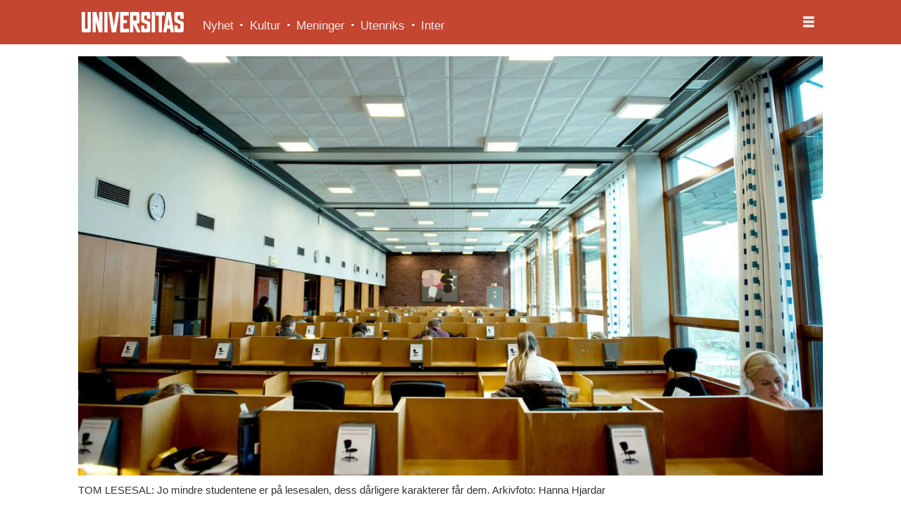

--- FILE ---
content_type: text/html; charset=UTF-8
request_url: https://www.universitas.no/fersk-rapport-deltidsjobb-gar-utover-studiene/148888
body_size: 22348
content:
<!DOCTYPE html>
<html lang="nb-NO" dir="ltr" class="resp_fonts">

    <head>
                
                <script type="module">
                    import { ClientAPI } from '/view-resources/baseview/public/common/ClientAPI/index.js?v=1768293024-L4';
                    window.labClientAPI = new ClientAPI({
                        pageData: {
                            url: 'https://www.universitas.no/fersk-rapport-deltidsjobb-gar-utover-studiene/148888',
                            pageType: 'article',
                            pageId: '148888',
                            section: 'nyhet',
                            title: 'Fersk rapport: Deltidsjobb går utover studiene',
                            seotitle: 'Fersk rapport: Deltidsjobb går utover studiene',
                            sometitle: 'Fersk rapport: Deltidsjobb går utover studiene',
                            description: 'En rykende fersk rapport fra SSB viser at studenter som jobber ved siden av studiene bruker mindre tid på å studere.',
                            seodescription: 'En rykende fersk rapport fra SSB viser at studenter som jobber ved siden av studiene bruker mindre tid på å studere.',
                            somedescription: 'En rykende fersk rapport fra SSB viser at studenter som jobber ved siden av studiene bruker mindre tid på å studere.',
                            device: 'desktop',
                            cmsVersion: '4.2.15',
                            contentLanguage: 'nb-NO',
                            published: '2017-08-21T10:43:28.000Z',
                            tags: ["nyhet"],
                            bylines: ["Mads Randen"],
                            site: {
                                domain: 'https://www.universitas.no',
                                id: '2',
                                alias: 'universitas'
                            }
                            // Todo: Add paywall info ...
                        },
                        debug: false
                    });
                </script>

                <title>Fersk rapport: Deltidsjobb går utover studiene</title>
                <meta name="title" content="Fersk rapport: Deltidsjobb går utover studiene">
                <meta name="description" content="En rykende fersk rapport fra SSB viser at studenter som jobber ved siden av studiene bruker mindre tid på å studere.">
                <meta http-equiv="Content-Type" content="text/html; charset=utf-8">
                <link rel="canonical" href="https://www.universitas.no/fersk-rapport-deltidsjobb-gar-utover-studiene/148888">
                <meta name="viewport" content="width=device-width, initial-scale=1">
                
                <meta property="og:type" content="article">
                <meta property="og:title" content="Fersk rapport: Deltidsjobb går utover studiene">
                <meta property="og:description" content="En rykende fersk rapport fra SSB viser at studenter som jobber ved siden av studiene bruker mindre tid på å studere.">
                <meta property="article:published_time" content="2017-08-21T10:43:28.000Z">
                <meta property="article:modified_time" content="2017-08-21T16:37:09.000Z">
                <meta property="article:author" content="Mads Randen">
                <meta property="article:tag" content="nyhet">
                <meta property="og:image" content="https://image.universitas.no/148944.jpg?imageId=148944&panox=0&panoy=0&panow=0&panoh=0&width=1200&height=683">
                <meta property="og:image:width" content="1200">
                <meta property="og:image:height" content="684">
                <meta name="twitter:card" content="summary_large_image">
                
                <meta name="twitter:title" content="Fersk rapport: Deltidsjobb går utover studiene">
                <meta name="twitter:description" content="En rykende fersk rapport fra SSB viser at studenter som jobber ved siden av studiene bruker mindre tid på å studere.">
                <meta name="twitter:image" content="https://image.universitas.no/148944.jpg?imageId=148944&panox=0&panoy=0&panow=0&panoh=0&width=1200&height=683">
                <link rel="alternate" type="application/json+oembed" href="https://www.universitas.no/fersk-rapport-deltidsjobb-gar-utover-studiene/148888?lab_viewport=oembed">

                
                
                
                
                <meta property="og:url" content="https://www.universitas.no/fersk-rapport-deltidsjobb-gar-utover-studiene/148888">
                        <link type="image/svg+xml" rel="icon" href="/view-resources/dachser2/public/universitas/favicon.svg">
                        <link type="image/png" rel="icon" sizes="32x32" href="/view-resources/dachser2/public/universitas/favicon-32x32.png">
                        <link type="image/png" rel="icon" sizes="96x96" href="/view-resources/dachser2/public/universitas/favicon-96x96.png">
                        <link type="image/png" rel="apple-touch-icon" sizes="120x120" href="/view-resources/dachser2/public/universitas/favicon-120x120.png">
                        <link type="image/png" rel="apple-touch-icon" sizes="180x180" href="/view-resources/dachser2/public/universitas/favicon-180x180.png">
                    
                <link rel="stylesheet" href="/view-resources/view/css/grid.css?v=1768293024-L4">
                <link rel="stylesheet" href="/view-resources/view/css/main.css?v=1768293024-L4">
                <link rel="stylesheet" href="/view-resources/view/css/colors.css?v=1768293024-L4">
                <link rel="stylesheet" href="/view-resources/view/css/print.css?v=1768293024-L4" media="print">
                <link rel="stylesheet" href="/view-resources/view/css/foundation-icons/foundation-icons.css?v=1768293024-L4">
                <link rel="stylesheet" href="/view-resources/view/css/site/universitas.css?v=1768293024-L4">
                <style data-key="background_colors">
                    .bg-primary {background-color: rgba(196,69,48,1);color: #fff;}.bg-secondary {background-color: rgba(119,119,119,1);color: #fff;}.bg-tertiary {background-color: rgba(51,51,51,1);color: #fff;}.bg-quaternary {background-color: rgba(255,182,83,1);}.bg-nonary {background-color: rgba(59,126,156,1);color: #fff;}.bg-white {background-color: rgba(255,255,255,1);}.bg-black {background-color: rgba(0,0,0,1);color: #fff;}.bg-quinary {background-color: rgba(208, 200, 200, 1);}.bg-senary {background-color: rgba(111,171,80,1);}.bg-septenary {background-color: rgba(59,126,156,1);color: #fff;}.bg-octonary {background-color: rgba(208, 200, 200, 1);}.bg-custom-5 {background-color: rgba(255,215,135,1);}.bg-custom-6 {background-color: rgba(244,158,158,1);}.bg-custom-7 {background-color: rgba(31,9,93,1);color: #fff;}@media (max-width: 1023px) { .color_mobile_bg-primary {background-color: rgba(196,69,48,1);color: #fff;}}@media (max-width: 1023px) { .color_mobile_bg-secondary {background-color: rgba(119,119,119,1);color: #fff;}}@media (max-width: 1023px) { .color_mobile_bg-tertiary {background-color: rgba(51,51,51,1);color: #fff;}}@media (max-width: 1023px) { .color_mobile_bg-quaternary {background-color: rgba(255,182,83,1);}}@media (max-width: 1023px) { .color_mobile_bg-nonary {background-color: rgba(59,126,156,1);color: #fff;}}@media (max-width: 1023px) { .color_mobile_bg-white {background-color: rgba(255,255,255,1);}}@media (max-width: 1023px) { .color_mobile_bg-black {background-color: rgba(0,0,0,1);color: #fff;}}@media (max-width: 1023px) { .color_mobile_bg-quinary {background-color: rgba(208, 200, 200, 1);}}@media (max-width: 1023px) { .color_mobile_bg-senary {background-color: rgba(111,171,80,1);}}@media (max-width: 1023px) { .color_mobile_bg-septenary {background-color: rgba(59,126,156,1);color: #fff;}}@media (max-width: 1023px) { .color_mobile_bg-octonary {background-color: rgba(208, 200, 200, 1);}}@media (max-width: 1023px) { .color_mobile_bg-custom-5 {background-color: rgba(255,215,135,1);}}@media (max-width: 1023px) { .color_mobile_bg-custom-6 {background-color: rgba(244,158,158,1);}}@media (max-width: 1023px) { .color_mobile_bg-custom-7 {background-color: rgba(31,9,93,1);color: #fff;}}
                </style>
                <style data-key="background_colors_opacity">
                    .bg-primary.op-bg_20 {background-color: rgba(196, 69, 48, 0.2);color: #fff;}.bg-primary.op-bg_40 {background-color: rgba(196, 69, 48, 0.4);color: #fff;}.bg-primary.op-bg_60 {background-color: rgba(196, 69, 48, 0.6);color: #fff;}.bg-primary.op-bg_80 {background-color: rgba(196, 69, 48, 0.8);color: #fff;}.bg-secondary.op-bg_20 {background-color: rgba(119, 119, 119, 0.2);color: #fff;}.bg-secondary.op-bg_40 {background-color: rgba(119, 119, 119, 0.4);color: #fff;}.bg-secondary.op-bg_60 {background-color: rgba(119, 119, 119, 0.6);color: #fff;}.bg-secondary.op-bg_80 {background-color: rgba(119, 119, 119, 0.8);color: #fff;}.bg-tertiary.op-bg_20 {background-color: rgba(51, 51, 51, 0.2);color: #fff;}.bg-tertiary.op-bg_40 {background-color: rgba(51, 51, 51, 0.4);color: #fff;}.bg-tertiary.op-bg_60 {background-color: rgba(51, 51, 51, 0.6);color: #fff;}.bg-tertiary.op-bg_80 {background-color: rgba(51, 51, 51, 0.8);color: #fff;}.bg-quaternary.op-bg_20 {background-color: rgba(255, 182, 83, 0.2);}.bg-quaternary.op-bg_40 {background-color: rgba(255, 182, 83, 0.4);}.bg-quaternary.op-bg_60 {background-color: rgba(255, 182, 83, 0.6);}.bg-quaternary.op-bg_80 {background-color: rgba(255, 182, 83, 0.8);}.bg-nonary.op-bg_20 {background-color: rgba(59, 126, 156, 0.2);color: #fff;}.bg-nonary.op-bg_40 {background-color: rgba(59, 126, 156, 0.4);color: #fff;}.bg-nonary.op-bg_60 {background-color: rgba(59, 126, 156, 0.6);color: #fff;}.bg-nonary.op-bg_80 {background-color: rgba(59, 126, 156, 0.8);color: #fff;}.bg-white.op-bg_20 {background-color: rgba(255, 255, 255, 0.2);}.bg-white.op-bg_40 {background-color: rgba(255, 255, 255, 0.4);}.bg-white.op-bg_60 {background-color: rgba(255, 255, 255, 0.6);}.bg-white.op-bg_80 {background-color: rgba(255, 255, 255, 0.8);}.bg-black.op-bg_20 {background-color: rgba(0, 0, 0, 0.2);color: #fff;}.bg-black.op-bg_40 {background-color: rgba(0, 0, 0, 0.4);color: #fff;}.bg-black.op-bg_60 {background-color: rgba(0, 0, 0, 0.6);color: #fff;}.bg-black.op-bg_80 {background-color: rgba(0, 0, 0, 0.8);color: #fff;}.bg-quinary.op-bg_20 {background-color: rgba(208, 200, 200, 0.2);}.bg-quinary.op-bg_40 {background-color: rgba(208, 200, 200, 0.4);}.bg-quinary.op-bg_60 {background-color: rgba(208, 200, 200, 0.6);}.bg-quinary.op-bg_80 {background-color: rgba(208, 200, 200, 0.8);}.bg-senary.op-bg_20 {background-color: rgba(111, 171, 80, 0.2);}.bg-senary.op-bg_40 {background-color: rgba(111, 171, 80, 0.4);}.bg-senary.op-bg_60 {background-color: rgba(111, 171, 80, 0.6);}.bg-senary.op-bg_80 {background-color: rgba(111, 171, 80, 0.8);}.bg-septenary.op-bg_20 {background-color: rgba(59, 126, 156, 0.2);color: #fff;}.bg-septenary.op-bg_40 {background-color: rgba(59, 126, 156, 0.4);color: #fff;}.bg-septenary.op-bg_60 {background-color: rgba(59, 126, 156, 0.6);color: #fff;}.bg-septenary.op-bg_80 {background-color: rgba(59, 126, 156, 0.8);color: #fff;}.bg-octonary.op-bg_20 {background-color: rgba(208, 200, 200, 0.2);}.bg-octonary.op-bg_40 {background-color: rgba(208, 200, 200, 0.4);}.bg-octonary.op-bg_60 {background-color: rgba(208, 200, 200, 0.6);}.bg-octonary.op-bg_80 {background-color: rgba(208, 200, 200, 0.8);}.bg-custom-5.op-bg_20 {background-color: rgba(255, 215, 135, 0.2);}.bg-custom-5.op-bg_40 {background-color: rgba(255, 215, 135, 0.4);}.bg-custom-5.op-bg_60 {background-color: rgba(255, 215, 135, 0.6);}.bg-custom-5.op-bg_80 {background-color: rgba(255, 215, 135, 0.8);}.bg-custom-6.op-bg_20 {background-color: rgba(244, 158, 158, 0.2);}.bg-custom-6.op-bg_40 {background-color: rgba(244, 158, 158, 0.4);}.bg-custom-6.op-bg_60 {background-color: rgba(244, 158, 158, 0.6);}.bg-custom-6.op-bg_80 {background-color: rgba(244, 158, 158, 0.8);}.bg-custom-7.op-bg_20 {background-color: rgba(31, 9, 93, 0.2);color: #fff;}.bg-custom-7.op-bg_40 {background-color: rgba(31, 9, 93, 0.4);color: #fff;}.bg-custom-7.op-bg_60 {background-color: rgba(31, 9, 93, 0.6);color: #fff;}.bg-custom-7.op-bg_80 {background-color: rgba(31, 9, 93, 0.8);color: #fff;}@media (max-width: 1023px) { .color_mobile_bg-primary.op-bg_20 {background-color: rgba(196, 69, 48, 0.2);color: #fff;}}@media (max-width: 1023px) { .color_mobile_bg-primary.op-bg_40 {background-color: rgba(196, 69, 48, 0.4);color: #fff;}}@media (max-width: 1023px) { .color_mobile_bg-primary.op-bg_60 {background-color: rgba(196, 69, 48, 0.6);color: #fff;}}@media (max-width: 1023px) { .color_mobile_bg-primary.op-bg_80 {background-color: rgba(196, 69, 48, 0.8);color: #fff;}}@media (max-width: 1023px) { .color_mobile_bg-secondary.op-bg_20 {background-color: rgba(119, 119, 119, 0.2);color: #fff;}}@media (max-width: 1023px) { .color_mobile_bg-secondary.op-bg_40 {background-color: rgba(119, 119, 119, 0.4);color: #fff;}}@media (max-width: 1023px) { .color_mobile_bg-secondary.op-bg_60 {background-color: rgba(119, 119, 119, 0.6);color: #fff;}}@media (max-width: 1023px) { .color_mobile_bg-secondary.op-bg_80 {background-color: rgba(119, 119, 119, 0.8);color: #fff;}}@media (max-width: 1023px) { .color_mobile_bg-tertiary.op-bg_20 {background-color: rgba(51, 51, 51, 0.2);color: #fff;}}@media (max-width: 1023px) { .color_mobile_bg-tertiary.op-bg_40 {background-color: rgba(51, 51, 51, 0.4);color: #fff;}}@media (max-width: 1023px) { .color_mobile_bg-tertiary.op-bg_60 {background-color: rgba(51, 51, 51, 0.6);color: #fff;}}@media (max-width: 1023px) { .color_mobile_bg-tertiary.op-bg_80 {background-color: rgba(51, 51, 51, 0.8);color: #fff;}}@media (max-width: 1023px) { .color_mobile_bg-quaternary.op-bg_20 {background-color: rgba(255, 182, 83, 0.2);}}@media (max-width: 1023px) { .color_mobile_bg-quaternary.op-bg_40 {background-color: rgba(255, 182, 83, 0.4);}}@media (max-width: 1023px) { .color_mobile_bg-quaternary.op-bg_60 {background-color: rgba(255, 182, 83, 0.6);}}@media (max-width: 1023px) { .color_mobile_bg-quaternary.op-bg_80 {background-color: rgba(255, 182, 83, 0.8);}}@media (max-width: 1023px) { .color_mobile_bg-nonary.op-bg_20 {background-color: rgba(59, 126, 156, 0.2);color: #fff;}}@media (max-width: 1023px) { .color_mobile_bg-nonary.op-bg_40 {background-color: rgba(59, 126, 156, 0.4);color: #fff;}}@media (max-width: 1023px) { .color_mobile_bg-nonary.op-bg_60 {background-color: rgba(59, 126, 156, 0.6);color: #fff;}}@media (max-width: 1023px) { .color_mobile_bg-nonary.op-bg_80 {background-color: rgba(59, 126, 156, 0.8);color: #fff;}}@media (max-width: 1023px) { .color_mobile_bg-white.op-bg_20 {background-color: rgba(255, 255, 255, 0.2);}}@media (max-width: 1023px) { .color_mobile_bg-white.op-bg_40 {background-color: rgba(255, 255, 255, 0.4);}}@media (max-width: 1023px) { .color_mobile_bg-white.op-bg_60 {background-color: rgba(255, 255, 255, 0.6);}}@media (max-width: 1023px) { .color_mobile_bg-white.op-bg_80 {background-color: rgba(255, 255, 255, 0.8);}}@media (max-width: 1023px) { .color_mobile_bg-black.op-bg_20 {background-color: rgba(0, 0, 0, 0.2);color: #fff;}}@media (max-width: 1023px) { .color_mobile_bg-black.op-bg_40 {background-color: rgba(0, 0, 0, 0.4);color: #fff;}}@media (max-width: 1023px) { .color_mobile_bg-black.op-bg_60 {background-color: rgba(0, 0, 0, 0.6);color: #fff;}}@media (max-width: 1023px) { .color_mobile_bg-black.op-bg_80 {background-color: rgba(0, 0, 0, 0.8);color: #fff;}}@media (max-width: 1023px) { .color_mobile_bg-quinary.op-bg_20 {background-color: rgba(208, 200, 200, 0.2);}}@media (max-width: 1023px) { .color_mobile_bg-quinary.op-bg_40 {background-color: rgba(208, 200, 200, 0.4);}}@media (max-width: 1023px) { .color_mobile_bg-quinary.op-bg_60 {background-color: rgba(208, 200, 200, 0.6);}}@media (max-width: 1023px) { .color_mobile_bg-quinary.op-bg_80 {background-color: rgba(208, 200, 200, 0.8);}}@media (max-width: 1023px) { .color_mobile_bg-senary.op-bg_20 {background-color: rgba(111, 171, 80, 0.2);}}@media (max-width: 1023px) { .color_mobile_bg-senary.op-bg_40 {background-color: rgba(111, 171, 80, 0.4);}}@media (max-width: 1023px) { .color_mobile_bg-senary.op-bg_60 {background-color: rgba(111, 171, 80, 0.6);}}@media (max-width: 1023px) { .color_mobile_bg-senary.op-bg_80 {background-color: rgba(111, 171, 80, 0.8);}}@media (max-width: 1023px) { .color_mobile_bg-septenary.op-bg_20 {background-color: rgba(59, 126, 156, 0.2);color: #fff;}}@media (max-width: 1023px) { .color_mobile_bg-septenary.op-bg_40 {background-color: rgba(59, 126, 156, 0.4);color: #fff;}}@media (max-width: 1023px) { .color_mobile_bg-septenary.op-bg_60 {background-color: rgba(59, 126, 156, 0.6);color: #fff;}}@media (max-width: 1023px) { .color_mobile_bg-septenary.op-bg_80 {background-color: rgba(59, 126, 156, 0.8);color: #fff;}}@media (max-width: 1023px) { .color_mobile_bg-octonary.op-bg_20 {background-color: rgba(208, 200, 200, 0.2);}}@media (max-width: 1023px) { .color_mobile_bg-octonary.op-bg_40 {background-color: rgba(208, 200, 200, 0.4);}}@media (max-width: 1023px) { .color_mobile_bg-octonary.op-bg_60 {background-color: rgba(208, 200, 200, 0.6);}}@media (max-width: 1023px) { .color_mobile_bg-octonary.op-bg_80 {background-color: rgba(208, 200, 200, 0.8);}}@media (max-width: 1023px) { .color_mobile_bg-custom-5.op-bg_20 {background-color: rgba(255, 215, 135, 0.2);}}@media (max-width: 1023px) { .color_mobile_bg-custom-5.op-bg_40 {background-color: rgba(255, 215, 135, 0.4);}}@media (max-width: 1023px) { .color_mobile_bg-custom-5.op-bg_60 {background-color: rgba(255, 215, 135, 0.6);}}@media (max-width: 1023px) { .color_mobile_bg-custom-5.op-bg_80 {background-color: rgba(255, 215, 135, 0.8);}}@media (max-width: 1023px) { .color_mobile_bg-custom-6.op-bg_20 {background-color: rgba(244, 158, 158, 0.2);}}@media (max-width: 1023px) { .color_mobile_bg-custom-6.op-bg_40 {background-color: rgba(244, 158, 158, 0.4);}}@media (max-width: 1023px) { .color_mobile_bg-custom-6.op-bg_60 {background-color: rgba(244, 158, 158, 0.6);}}@media (max-width: 1023px) { .color_mobile_bg-custom-6.op-bg_80 {background-color: rgba(244, 158, 158, 0.8);}}@media (max-width: 1023px) { .color_mobile_bg-custom-7.op-bg_20 {background-color: rgba(31, 9, 93, 0.2);color: #fff;}}@media (max-width: 1023px) { .color_mobile_bg-custom-7.op-bg_40 {background-color: rgba(31, 9, 93, 0.4);color: #fff;}}@media (max-width: 1023px) { .color_mobile_bg-custom-7.op-bg_60 {background-color: rgba(31, 9, 93, 0.6);color: #fff;}}@media (max-width: 1023px) { .color_mobile_bg-custom-7.op-bg_80 {background-color: rgba(31, 9, 93, 0.8);color: #fff;}}
                </style>
                <style data-key="border_colors">
                    .border-bg-primary {border-color: rgba(196,69,48,1) !important;}.border-bg-secondary {border-color: rgba(119,119,119,1) !important;}.border-bg-tertiary {border-color: rgba(51,51,51,1) !important;}.border-bg-quaternary {border-color: rgba(255,182,83,1) !important;}.border-bg-nonary {border-color: rgba(59,126,156,1) !important;}.border-bg-white {border-color: rgba(255,255,255,1) !important;}.border-bg-black {border-color: rgba(0,0,0,1) !important;}.border-bg-quinary {border-color: rgba(208, 200, 200, 1) !important;}.border-bg-senary {border-color: rgba(111,171,80,1) !important;}.border-bg-septenary {border-color: rgba(59,126,156,1) !important;}.border-bg-octonary {border-color: rgba(208, 200, 200, 1) !important;}.border-bg-custom-5 {border-color: rgba(255,215,135,1) !important;}.border-bg-custom-6 {border-color: rgba(244,158,158,1) !important;}.border-bg-custom-7 {border-color: rgba(31,9,93,1) !important;}@media (max-width: 1023px) { .mobile_border-bg-primary {border-color: rgba(196,69,48,1) !important;}}@media (max-width: 1023px) { .mobile_border-bg-secondary {border-color: rgba(119,119,119,1) !important;}}@media (max-width: 1023px) { .mobile_border-bg-tertiary {border-color: rgba(51,51,51,1) !important;}}@media (max-width: 1023px) { .mobile_border-bg-quaternary {border-color: rgba(255,182,83,1) !important;}}@media (max-width: 1023px) { .mobile_border-bg-nonary {border-color: rgba(59,126,156,1) !important;}}@media (max-width: 1023px) { .mobile_border-bg-white {border-color: rgba(255,255,255,1) !important;}}@media (max-width: 1023px) { .mobile_border-bg-black {border-color: rgba(0,0,0,1) !important;}}@media (max-width: 1023px) { .mobile_border-bg-quinary {border-color: rgba(208, 200, 200, 1) !important;}}@media (max-width: 1023px) { .mobile_border-bg-senary {border-color: rgba(111,171,80,1) !important;}}@media (max-width: 1023px) { .mobile_border-bg-septenary {border-color: rgba(59,126,156,1) !important;}}@media (max-width: 1023px) { .mobile_border-bg-octonary {border-color: rgba(208, 200, 200, 1) !important;}}@media (max-width: 1023px) { .mobile_border-bg-custom-5 {border-color: rgba(255,215,135,1) !important;}}@media (max-width: 1023px) { .mobile_border-bg-custom-6 {border-color: rgba(244,158,158,1) !important;}}@media (max-width: 1023px) { .mobile_border-bg-custom-7 {border-color: rgba(31,9,93,1) !important;}}
                </style>
                <style data-key="font_colors">
                    .primary {color: rgba(0,0,0,1) !important;}.secondary {color: rgba(255,255,255,1) !important;}.tertiary {color: rgba(196,69,48,1) !important;}.quaternary {color: rgba(0,0,0,1) !important;}.quinary {color: rgba(124,203,238,1) !important;}@media (max-width: 1023px) { .color_mobile_primary {color: rgba(0,0,0,1) !important;}}@media (max-width: 1023px) { .color_mobile_secondary {color: rgba(255,255,255,1) !important;}}@media (max-width: 1023px) { .color_mobile_tertiary {color: rgba(196,69,48,1) !important;}}@media (max-width: 1023px) { .color_mobile_quaternary {color: rgba(0,0,0,1) !important;}}@media (max-width: 1023px) { .color_mobile_quinary {color: rgba(124,203,238,1) !important;}}
                </style>
                <style data-key="image_gradient">
                    .image-gradient-bg-primary .img:after {background-image: linear-gradient(to bottom, transparent 50%, rgba(196,69,48,1));content: "";position: absolute;top: 0;left: 0;right: 0;bottom: 0;pointer-events: none;}.image-gradient-bg-secondary .img:after {background-image: linear-gradient(to bottom, transparent 50%, rgba(119,119,119,1));content: "";position: absolute;top: 0;left: 0;right: 0;bottom: 0;pointer-events: none;}.image-gradient-bg-tertiary .img:after {background-image: linear-gradient(to bottom, transparent 50%, rgba(51,51,51,1));content: "";position: absolute;top: 0;left: 0;right: 0;bottom: 0;pointer-events: none;}.image-gradient-bg-quaternary .img:after {background-image: linear-gradient(to bottom, transparent 50%, rgba(255,182,83,1));content: "";position: absolute;top: 0;left: 0;right: 0;bottom: 0;pointer-events: none;}.image-gradient-bg-nonary .img:after {background-image: linear-gradient(to bottom, transparent 50%, rgba(59,126,156,1));content: "";position: absolute;top: 0;left: 0;right: 0;bottom: 0;pointer-events: none;}.image-gradient-bg-white .img:after {background-image: linear-gradient(to bottom, transparent 50%, rgba(255,255,255,1));content: "";position: absolute;top: 0;left: 0;right: 0;bottom: 0;pointer-events: none;}.image-gradient-bg-black .img:after {background-image: linear-gradient(to bottom, transparent 50%, rgba(0,0,0,1));content: "";position: absolute;top: 0;left: 0;right: 0;bottom: 0;pointer-events: none;}.image-gradient-bg-quinary .img:after {background-image: linear-gradient(to bottom, transparent 50%, rgba(208, 200, 200, 1));content: "";position: absolute;top: 0;left: 0;right: 0;bottom: 0;pointer-events: none;}.image-gradient-bg-senary .img:after {background-image: linear-gradient(to bottom, transparent 50%, rgba(111,171,80,1));content: "";position: absolute;top: 0;left: 0;right: 0;bottom: 0;pointer-events: none;}.image-gradient-bg-septenary .img:after {background-image: linear-gradient(to bottom, transparent 50%, rgba(59,126,156,1));content: "";position: absolute;top: 0;left: 0;right: 0;bottom: 0;pointer-events: none;}.image-gradient-bg-octonary .img:after {background-image: linear-gradient(to bottom, transparent 50%, rgba(208, 200, 200, 1));content: "";position: absolute;top: 0;left: 0;right: 0;bottom: 0;pointer-events: none;}.image-gradient-bg-custom-5 .img:after {background-image: linear-gradient(to bottom, transparent 50%, rgba(255,215,135,1));content: "";position: absolute;top: 0;left: 0;right: 0;bottom: 0;pointer-events: none;}.image-gradient-bg-custom-6 .img:after {background-image: linear-gradient(to bottom, transparent 50%, rgba(244,158,158,1));content: "";position: absolute;top: 0;left: 0;right: 0;bottom: 0;pointer-events: none;}.image-gradient-bg-custom-7 .img:after {background-image: linear-gradient(to bottom, transparent 50%, rgba(31,9,93,1));content: "";position: absolute;top: 0;left: 0;right: 0;bottom: 0;pointer-events: none;}@media (max-width: 1023px) { .color_mobile_image-gradient-bg-primary .img:after {background-image: linear-gradient(to bottom, transparent 50%, rgba(196,69,48,1));content: "";position: absolute;top: 0;left: 0;right: 0;bottom: 0;pointer-events: none;}}@media (max-width: 1023px) { .color_mobile_image-gradient-bg-secondary .img:after {background-image: linear-gradient(to bottom, transparent 50%, rgba(119,119,119,1));content: "";position: absolute;top: 0;left: 0;right: 0;bottom: 0;pointer-events: none;}}@media (max-width: 1023px) { .color_mobile_image-gradient-bg-tertiary .img:after {background-image: linear-gradient(to bottom, transparent 50%, rgba(51,51,51,1));content: "";position: absolute;top: 0;left: 0;right: 0;bottom: 0;pointer-events: none;}}@media (max-width: 1023px) { .color_mobile_image-gradient-bg-quaternary .img:after {background-image: linear-gradient(to bottom, transparent 50%, rgba(255,182,83,1));content: "";position: absolute;top: 0;left: 0;right: 0;bottom: 0;pointer-events: none;}}@media (max-width: 1023px) { .color_mobile_image-gradient-bg-nonary .img:after {background-image: linear-gradient(to bottom, transparent 50%, rgba(59,126,156,1));content: "";position: absolute;top: 0;left: 0;right: 0;bottom: 0;pointer-events: none;}}@media (max-width: 1023px) { .color_mobile_image-gradient-bg-white .img:after {background-image: linear-gradient(to bottom, transparent 50%, rgba(255,255,255,1));content: "";position: absolute;top: 0;left: 0;right: 0;bottom: 0;pointer-events: none;}}@media (max-width: 1023px) { .color_mobile_image-gradient-bg-black .img:after {background-image: linear-gradient(to bottom, transparent 50%, rgba(0,0,0,1));content: "";position: absolute;top: 0;left: 0;right: 0;bottom: 0;pointer-events: none;}}@media (max-width: 1023px) { .color_mobile_image-gradient-bg-quinary .img:after {background-image: linear-gradient(to bottom, transparent 50%, rgba(208, 200, 200, 1));content: "";position: absolute;top: 0;left: 0;right: 0;bottom: 0;pointer-events: none;}}@media (max-width: 1023px) { .color_mobile_image-gradient-bg-senary .img:after {background-image: linear-gradient(to bottom, transparent 50%, rgba(111,171,80,1));content: "";position: absolute;top: 0;left: 0;right: 0;bottom: 0;pointer-events: none;}}@media (max-width: 1023px) { .color_mobile_image-gradient-bg-septenary .img:after {background-image: linear-gradient(to bottom, transparent 50%, rgba(59,126,156,1));content: "";position: absolute;top: 0;left: 0;right: 0;bottom: 0;pointer-events: none;}}@media (max-width: 1023px) { .color_mobile_image-gradient-bg-octonary .img:after {background-image: linear-gradient(to bottom, transparent 50%, rgba(208, 200, 200, 1));content: "";position: absolute;top: 0;left: 0;right: 0;bottom: 0;pointer-events: none;}}@media (max-width: 1023px) { .color_mobile_image-gradient-bg-custom-5 .img:after {background-image: linear-gradient(to bottom, transparent 50%, rgba(255,215,135,1));content: "";position: absolute;top: 0;left: 0;right: 0;bottom: 0;pointer-events: none;}}@media (max-width: 1023px) { .color_mobile_image-gradient-bg-custom-6 .img:after {background-image: linear-gradient(to bottom, transparent 50%, rgba(244,158,158,1));content: "";position: absolute;top: 0;left: 0;right: 0;bottom: 0;pointer-events: none;}}@media (max-width: 1023px) { .color_mobile_image-gradient-bg-custom-7 .img:after {background-image: linear-gradient(to bottom, transparent 50%, rgba(31,9,93,1));content: "";position: absolute;top: 0;left: 0;right: 0;bottom: 0;pointer-events: none;}}.image-gradient-bg-primary.image-gradient-left .img:after {background-image: linear-gradient(to left, transparent 50%, rgba(196,69,48,1));}.image-gradient-bg-secondary.image-gradient-left .img:after {background-image: linear-gradient(to left, transparent 50%, rgba(119,119,119,1));}.image-gradient-bg-tertiary.image-gradient-left .img:after {background-image: linear-gradient(to left, transparent 50%, rgba(51,51,51,1));}.image-gradient-bg-quaternary.image-gradient-left .img:after {background-image: linear-gradient(to left, transparent 50%, rgba(255,182,83,1));}.image-gradient-bg-nonary.image-gradient-left .img:after {background-image: linear-gradient(to left, transparent 50%, rgba(59,126,156,1));}.image-gradient-bg-white.image-gradient-left .img:after {background-image: linear-gradient(to left, transparent 50%, rgba(255,255,255,1));}.image-gradient-bg-black.image-gradient-left .img:after {background-image: linear-gradient(to left, transparent 50%, rgba(0,0,0,1));}.image-gradient-bg-quinary.image-gradient-left .img:after {background-image: linear-gradient(to left, transparent 50%, rgba(208, 200, 200, 1));}.image-gradient-bg-senary.image-gradient-left .img:after {background-image: linear-gradient(to left, transparent 50%, rgba(111,171,80,1));}.image-gradient-bg-septenary.image-gradient-left .img:after {background-image: linear-gradient(to left, transparent 50%, rgba(59,126,156,1));}.image-gradient-bg-octonary.image-gradient-left .img:after {background-image: linear-gradient(to left, transparent 50%, rgba(208, 200, 200, 1));}.image-gradient-bg-custom-5.image-gradient-left .img:after {background-image: linear-gradient(to left, transparent 50%, rgba(255,215,135,1));}.image-gradient-bg-custom-6.image-gradient-left .img:after {background-image: linear-gradient(to left, transparent 50%, rgba(244,158,158,1));}.image-gradient-bg-custom-7.image-gradient-left .img:after {background-image: linear-gradient(to left, transparent 50%, rgba(31,9,93,1));}@media (max-width: 1023px) { .color_mobile_image-gradient-bg-primary.image-gradient-left .img:after {background-image: linear-gradient(to left, transparent 50%, rgba(196,69,48,1));}}@media (max-width: 1023px) { .color_mobile_image-gradient-bg-secondary.image-gradient-left .img:after {background-image: linear-gradient(to left, transparent 50%, rgba(119,119,119,1));}}@media (max-width: 1023px) { .color_mobile_image-gradient-bg-tertiary.image-gradient-left .img:after {background-image: linear-gradient(to left, transparent 50%, rgba(51,51,51,1));}}@media (max-width: 1023px) { .color_mobile_image-gradient-bg-quaternary.image-gradient-left .img:after {background-image: linear-gradient(to left, transparent 50%, rgba(255,182,83,1));}}@media (max-width: 1023px) { .color_mobile_image-gradient-bg-nonary.image-gradient-left .img:after {background-image: linear-gradient(to left, transparent 50%, rgba(59,126,156,1));}}@media (max-width: 1023px) { .color_mobile_image-gradient-bg-white.image-gradient-left .img:after {background-image: linear-gradient(to left, transparent 50%, rgba(255,255,255,1));}}@media (max-width: 1023px) { .color_mobile_image-gradient-bg-black.image-gradient-left .img:after {background-image: linear-gradient(to left, transparent 50%, rgba(0,0,0,1));}}@media (max-width: 1023px) { .color_mobile_image-gradient-bg-quinary.image-gradient-left .img:after {background-image: linear-gradient(to left, transparent 50%, rgba(208, 200, 200, 1));}}@media (max-width: 1023px) { .color_mobile_image-gradient-bg-senary.image-gradient-left .img:after {background-image: linear-gradient(to left, transparent 50%, rgba(111,171,80,1));}}@media (max-width: 1023px) { .color_mobile_image-gradient-bg-septenary.image-gradient-left .img:after {background-image: linear-gradient(to left, transparent 50%, rgba(59,126,156,1));}}@media (max-width: 1023px) { .color_mobile_image-gradient-bg-octonary.image-gradient-left .img:after {background-image: linear-gradient(to left, transparent 50%, rgba(208, 200, 200, 1));}}@media (max-width: 1023px) { .color_mobile_image-gradient-bg-custom-5.image-gradient-left .img:after {background-image: linear-gradient(to left, transparent 50%, rgba(255,215,135,1));}}@media (max-width: 1023px) { .color_mobile_image-gradient-bg-custom-6.image-gradient-left .img:after {background-image: linear-gradient(to left, transparent 50%, rgba(244,158,158,1));}}@media (max-width: 1023px) { .color_mobile_image-gradient-bg-custom-7.image-gradient-left .img:after {background-image: linear-gradient(to left, transparent 50%, rgba(31,9,93,1));}}.image-gradient-bg-primary.image-gradient-right .img:after {background-image: linear-gradient(to right, transparent 50%, rgba(196,69,48,1));}.image-gradient-bg-secondary.image-gradient-right .img:after {background-image: linear-gradient(to right, transparent 50%, rgba(119,119,119,1));}.image-gradient-bg-tertiary.image-gradient-right .img:after {background-image: linear-gradient(to right, transparent 50%, rgba(51,51,51,1));}.image-gradient-bg-quaternary.image-gradient-right .img:after {background-image: linear-gradient(to right, transparent 50%, rgba(255,182,83,1));}.image-gradient-bg-nonary.image-gradient-right .img:after {background-image: linear-gradient(to right, transparent 50%, rgba(59,126,156,1));}.image-gradient-bg-white.image-gradient-right .img:after {background-image: linear-gradient(to right, transparent 50%, rgba(255,255,255,1));}.image-gradient-bg-black.image-gradient-right .img:after {background-image: linear-gradient(to right, transparent 50%, rgba(0,0,0,1));}.image-gradient-bg-quinary.image-gradient-right .img:after {background-image: linear-gradient(to right, transparent 50%, rgba(208, 200, 200, 1));}.image-gradient-bg-senary.image-gradient-right .img:after {background-image: linear-gradient(to right, transparent 50%, rgba(111,171,80,1));}.image-gradient-bg-septenary.image-gradient-right .img:after {background-image: linear-gradient(to right, transparent 50%, rgba(59,126,156,1));}.image-gradient-bg-octonary.image-gradient-right .img:after {background-image: linear-gradient(to right, transparent 50%, rgba(208, 200, 200, 1));}.image-gradient-bg-custom-5.image-gradient-right .img:after {background-image: linear-gradient(to right, transparent 50%, rgba(255,215,135,1));}.image-gradient-bg-custom-6.image-gradient-right .img:after {background-image: linear-gradient(to right, transparent 50%, rgba(244,158,158,1));}.image-gradient-bg-custom-7.image-gradient-right .img:after {background-image: linear-gradient(to right, transparent 50%, rgba(31,9,93,1));}@media (max-width: 1023px) { .color_mobile_image-gradient-bg-primary.image-gradient-right .img:after {background-image: linear-gradient(to right, transparent 50%, rgba(196,69,48,1));}}@media (max-width: 1023px) { .color_mobile_image-gradient-bg-secondary.image-gradient-right .img:after {background-image: linear-gradient(to right, transparent 50%, rgba(119,119,119,1));}}@media (max-width: 1023px) { .color_mobile_image-gradient-bg-tertiary.image-gradient-right .img:after {background-image: linear-gradient(to right, transparent 50%, rgba(51,51,51,1));}}@media (max-width: 1023px) { .color_mobile_image-gradient-bg-quaternary.image-gradient-right .img:after {background-image: linear-gradient(to right, transparent 50%, rgba(255,182,83,1));}}@media (max-width: 1023px) { .color_mobile_image-gradient-bg-nonary.image-gradient-right .img:after {background-image: linear-gradient(to right, transparent 50%, rgba(59,126,156,1));}}@media (max-width: 1023px) { .color_mobile_image-gradient-bg-white.image-gradient-right .img:after {background-image: linear-gradient(to right, transparent 50%, rgba(255,255,255,1));}}@media (max-width: 1023px) { .color_mobile_image-gradient-bg-black.image-gradient-right .img:after {background-image: linear-gradient(to right, transparent 50%, rgba(0,0,0,1));}}@media (max-width: 1023px) { .color_mobile_image-gradient-bg-quinary.image-gradient-right .img:after {background-image: linear-gradient(to right, transparent 50%, rgba(208, 200, 200, 1));}}@media (max-width: 1023px) { .color_mobile_image-gradient-bg-senary.image-gradient-right .img:after {background-image: linear-gradient(to right, transparent 50%, rgba(111,171,80,1));}}@media (max-width: 1023px) { .color_mobile_image-gradient-bg-septenary.image-gradient-right .img:after {background-image: linear-gradient(to right, transparent 50%, rgba(59,126,156,1));}}@media (max-width: 1023px) { .color_mobile_image-gradient-bg-octonary.image-gradient-right .img:after {background-image: linear-gradient(to right, transparent 50%, rgba(208, 200, 200, 1));}}@media (max-width: 1023px) { .color_mobile_image-gradient-bg-custom-5.image-gradient-right .img:after {background-image: linear-gradient(to right, transparent 50%, rgba(255,215,135,1));}}@media (max-width: 1023px) { .color_mobile_image-gradient-bg-custom-6.image-gradient-right .img:after {background-image: linear-gradient(to right, transparent 50%, rgba(244,158,158,1));}}@media (max-width: 1023px) { .color_mobile_image-gradient-bg-custom-7.image-gradient-right .img:after {background-image: linear-gradient(to right, transparent 50%, rgba(31,9,93,1));}}.image-gradient-bg-primary.image-gradient-top .img:after {background-image: linear-gradient(to top, transparent 50%, rgba(196,69,48,1));}.image-gradient-bg-secondary.image-gradient-top .img:after {background-image: linear-gradient(to top, transparent 50%, rgba(119,119,119,1));}.image-gradient-bg-tertiary.image-gradient-top .img:after {background-image: linear-gradient(to top, transparent 50%, rgba(51,51,51,1));}.image-gradient-bg-quaternary.image-gradient-top .img:after {background-image: linear-gradient(to top, transparent 50%, rgba(255,182,83,1));}.image-gradient-bg-nonary.image-gradient-top .img:after {background-image: linear-gradient(to top, transparent 50%, rgba(59,126,156,1));}.image-gradient-bg-white.image-gradient-top .img:after {background-image: linear-gradient(to top, transparent 50%, rgba(255,255,255,1));}.image-gradient-bg-black.image-gradient-top .img:after {background-image: linear-gradient(to top, transparent 50%, rgba(0,0,0,1));}.image-gradient-bg-quinary.image-gradient-top .img:after {background-image: linear-gradient(to top, transparent 50%, rgba(208, 200, 200, 1));}.image-gradient-bg-senary.image-gradient-top .img:after {background-image: linear-gradient(to top, transparent 50%, rgba(111,171,80,1));}.image-gradient-bg-septenary.image-gradient-top .img:after {background-image: linear-gradient(to top, transparent 50%, rgba(59,126,156,1));}.image-gradient-bg-octonary.image-gradient-top .img:after {background-image: linear-gradient(to top, transparent 50%, rgba(208, 200, 200, 1));}.image-gradient-bg-custom-5.image-gradient-top .img:after {background-image: linear-gradient(to top, transparent 50%, rgba(255,215,135,1));}.image-gradient-bg-custom-6.image-gradient-top .img:after {background-image: linear-gradient(to top, transparent 50%, rgba(244,158,158,1));}.image-gradient-bg-custom-7.image-gradient-top .img:after {background-image: linear-gradient(to top, transparent 50%, rgba(31,9,93,1));}@media (max-width: 1023px) { .color_mobile_image-gradient-bg-primary.image-gradient-top .img:after {background-image: linear-gradient(to top, transparent 50%, rgba(196,69,48,1));}}@media (max-width: 1023px) { .color_mobile_image-gradient-bg-secondary.image-gradient-top .img:after {background-image: linear-gradient(to top, transparent 50%, rgba(119,119,119,1));}}@media (max-width: 1023px) { .color_mobile_image-gradient-bg-tertiary.image-gradient-top .img:after {background-image: linear-gradient(to top, transparent 50%, rgba(51,51,51,1));}}@media (max-width: 1023px) { .color_mobile_image-gradient-bg-quaternary.image-gradient-top .img:after {background-image: linear-gradient(to top, transparent 50%, rgba(255,182,83,1));}}@media (max-width: 1023px) { .color_mobile_image-gradient-bg-nonary.image-gradient-top .img:after {background-image: linear-gradient(to top, transparent 50%, rgba(59,126,156,1));}}@media (max-width: 1023px) { .color_mobile_image-gradient-bg-white.image-gradient-top .img:after {background-image: linear-gradient(to top, transparent 50%, rgba(255,255,255,1));}}@media (max-width: 1023px) { .color_mobile_image-gradient-bg-black.image-gradient-top .img:after {background-image: linear-gradient(to top, transparent 50%, rgba(0,0,0,1));}}@media (max-width: 1023px) { .color_mobile_image-gradient-bg-quinary.image-gradient-top .img:after {background-image: linear-gradient(to top, transparent 50%, rgba(208, 200, 200, 1));}}@media (max-width: 1023px) { .color_mobile_image-gradient-bg-senary.image-gradient-top .img:after {background-image: linear-gradient(to top, transparent 50%, rgba(111,171,80,1));}}@media (max-width: 1023px) { .color_mobile_image-gradient-bg-septenary.image-gradient-top .img:after {background-image: linear-gradient(to top, transparent 50%, rgba(59,126,156,1));}}@media (max-width: 1023px) { .color_mobile_image-gradient-bg-octonary.image-gradient-top .img:after {background-image: linear-gradient(to top, transparent 50%, rgba(208, 200, 200, 1));}}@media (max-width: 1023px) { .color_mobile_image-gradient-bg-custom-5.image-gradient-top .img:after {background-image: linear-gradient(to top, transparent 50%, rgba(255,215,135,1));}}@media (max-width: 1023px) { .color_mobile_image-gradient-bg-custom-6.image-gradient-top .img:after {background-image: linear-gradient(to top, transparent 50%, rgba(244,158,158,1));}}@media (max-width: 1023px) { .color_mobile_image-gradient-bg-custom-7.image-gradient-top .img:after {background-image: linear-gradient(to top, transparent 50%, rgba(31,9,93,1));}}
                </style>
                <style data-key="custom_css_variables">
                :root {
                    --lab_page_width: 1080px;
                    --lab_columns_gutter: 11px;
                    --space-top: ;
                    --space-top-adnuntiusAd: ;
                }

                @media(max-width: 767px) {
                    :root {
                        --lab_columns_gutter: 10px;
                    }
                }

                @media(min-width: 767px) {
                    :root {
                    }
                }
                </style>
<script src="/view-resources/public/common/JWTCookie.js?v=1768293024-L4"></script>
<script src="/view-resources/public/common/Paywall.js?v=1768293024-L4"></script>
                <script>
                window.Dac = window.Dac || {};
                (function () {
                    if (navigator) {
                        window.Dac.clientData = {
                            language: navigator.language,
                            userAgent: navigator.userAgent,
                            innerWidth: window.innerWidth,
                            innerHeight: window.innerHeight,
                            deviceByMediaQuery: getDeviceByMediaQuery(),
                            labDevice: 'desktop', // Device from labrador
                            device: 'desktop', // Device from varnish
                            paywall: {
                                isAuthenticated: isPaywallAuthenticated(),
                                toggleAuthenticatedContent: toggleAuthenticatedContent,
                                requiredProducts: [],
                            },
                            page: {
                                id: '148888',
                                extId: 'universitas-62500'
                            },
                            siteAlias: 'universitas',
                            debug: window.location.href.includes('debug=1')
                        };
                        function getDeviceByMediaQuery() {
                            if (window.matchMedia('(max-width: 767px)').matches) return 'mobile';
                            if (window.matchMedia('(max-width: 1023px)').matches) return 'tablet';
                            return 'desktop';
                        }

                        function isPaywallAuthenticated() {
                            if (window.Dac && window.Dac.JWTCookie) {
                                var JWTCookie = new Dac.JWTCookie({ debug: false });
                                return JWTCookie.isAuthenticated();
                            }
                            return false;
                        }

                        function toggleAuthenticatedContent(settings) {
                            if (!window.Dac || !window.Dac.Paywall) {
                                return;
                            }
                            var Paywall = new Dac.Paywall();
                            var updateDOM = Paywall.updateDOM;

                            if(settings && settings.displayUserName) {
                                var userName = Paywall.getUserName().then((userName) => {
                                    updateDOM(userName !== false, userName, settings.optionalGreetingText);
                                });
                            } else {
                                updateDOM(window.Dac.clientData.paywall.isAuthenticated);
                            }
                        }
                    }
                }());
                </script>

                    <script type="module" src="/view-resources/baseview/public/common/baseview/moduleHandlers.js?v=1768293024-L4" data-cookieconsent="ignore"></script>
<!-- Global site tag (gtag.js) - Google Analytics -->
<script async src="https://www.googletagmanager.com/gtag/js?id=G-ENM7JM006Q"></script>
<script>
    window.dataLayer = window.dataLayer || [];
    function gtag(){dataLayer.push(arguments);}
    gtag('js', new Date());
    gtag('config', 'G-ENM7JM006Q');
</script>
                <link href="https://fonts.googleapis.com/css?family=Merriweather+Sans:regular" rel="stylesheet"  media="print" onload="this.media='all'" >
                <link href="https://fonts.googleapis.com/css?family=Montserrat:regular" rel="stylesheet"  media="print" onload="this.media='all'" >
                <link href="https://fonts.googleapis.com/css?family=Montserrat+Alternates:regular" rel="stylesheet"  media="print" onload="this.media='all'" >
                <style id="dachser-vieweditor-styles">
                    .font-MerriweatherSans { font-family: "Merriweather Sans" !important; }
                    .font-MerriweatherSans.font-weight-normal { font-weight: normal !important; }
                    .font-Montserrat { font-family: "Montserrat" !important; }
                    .font-Montserrat.font-weight-normal { font-weight: normal !important; }
                    .font-MontserratAlternates { font-family: "Montserrat Alternates" !important; }
                    .font-MontserratAlternates.font-weight-normal { font-weight: normal !important; }
                </style>
                <style id="css_variables"></style>
                <script>
                    window.dachserData = {
                        _data: {},
                        _instances: {},
                        get: function(key) {
                            return dachserData._data[key] || null;
                        },
                        set: function(key, value) {
                            dachserData._data[key] = value;
                        },
                        push: function(key, value) {
                            if (!dachserData._data[key]) {
                                dachserData._data[key] = [];
                            }
                            dachserData._data[key].push(value);
                        },
                        setInstance: function(key, identifier, instance) {
                            if (!dachserData._instances[key]) {
                                dachserData._instances[key] = {};
                            }
                            dachserData._instances[key][identifier] = instance;
                        },
                        getInstance: function(key, identifier) {
                            return dachserData._instances[key] ? dachserData._instances[key][identifier] || null : null;
                        },
                        reflow: () => {}
                    };
                </script>
                

                <script type="application/ld+json">
                [{"@context":"http://schema.org","@type":"WebSite","name":"universitas","url":"https://www.universitas.no"},{"@context":"https://schema.org","@type":"NewsArticle","headline":"Fersk rapport: Deltidsjobb går utover studiene","description":"En rykende fersk rapport fra SSB viser at studenter som jobber ved siden av studiene bruker mindre tid på å studere.","mainEntityOfPage":{"@id":"https://www.universitas.no/fersk-rapport-deltidsjobb-gar-utover-studiene/148888"},"availableLanguage":[{"@type":"Language","alternateName":"nb-NO"}],"image":["https://image.universitas.no/?imageId=148944&width=1200","https://image.universitas.no/?imageId=205220&width=1200"],"keywords":"nyhet","author":[{"@type":"Person","name":"Mads Randen"}],"publisher":{"@type":"Organization","name":"universitas","logo":{"@type":"ImageObject","url":"/view-resources/dachser2/public/universitas/logo.svg"}},"datePublished":"2017-08-21T10:43:28.000Z","dateModified":"2017-08-21T16:37:09.000Z"}]
                </script>                
                
                
                



        <meta property="article:section" content="nyhet">
<script>
var k5aMeta = { "paid": 0, "author": ["Mads Randen"], "tag": ["nyhet"], "title": "Fersk rapport: Deltidsjobb går utover studiene", "teasertitle": "Fersk rapport: Deltidsjobb går utover studiene", "kicker": "", "url": "https://www.universitas.no/a/148888", "login": (Dac.clientData.paywall.isAuthenticated ? 1 : 0), "subscriber": (Dac.clientData.paywall.isAuthenticated ? 1 : 0), "subscriberId": (Dac.clientData.subscriberId ? `"${ Dac.clientData.subscriberId }"` : "") };
</script>
                <script src="//cl.k5a.io/6156b8c81b4d741e051f44c2.js" async></script>


        <style>
            :root {
                
                
            }
        </style>
        
        
    </head>

    <body class="l4 article site_universitas section_nyhet"
        
        
        >

        
        <script>
        document.addEventListener("DOMContentLoaded", (event) => {
            setScrollbarWidth();
            window.addEventListener('resize', setScrollbarWidth);
        });
        function setScrollbarWidth() {
            const root = document.querySelector(':root');
            const width = (window.innerWidth - document.body.offsetWidth < 21) ? window.innerWidth - document.body.offsetWidth : 15;
            root.style.setProperty('--lab-scrollbar-width', `${ width }px`);
        }
        </script>

        
        <a href="#main" class="skip-link">Jump to main content</a>

        <header class="pageElement pageHeader">
    <div class="section mainline">
    <div class="row grid grid-align-center">
<figure class="logo">
    <a href=" //universitas.no" aria-label="Gå til forside">
        <img src="/view-resources/dachser2/public/universitas/logo.svg"
            
            width="145"
            >
    </a>
</figure>
<nav class="navigation mainMenu grid-vas-center floatRight dac-hidden-desktop-down">
	<ul class="menu-list">
			<li class="first-list-item ">
				<a href="/tag/nyhet" target="_self">Nyhet</a>
			</li>
			<li class="first-list-item ">
				<a href="/tag/kultur" target="_self">Kultur</a>
			</li>
			<li class="first-list-item ">
				<a href="/tag/debatt/kommentarer" target="_self">Meninger</a>
			</li>
			<li class="first-list-item ">
				<a href="/tag/utenriks" target="_self">Utenriks</a>
			</li>
			<li class="first-list-item ">
				<a href="/tag/english" target="_self">Inter</a>
			</li>
	</ul>
</nav>



	<script>
		(function () {
			const menuLinks = document.querySelectorAll(`nav.mainMenu ul li a`);
			for (let i = 0; i < menuLinks.length; i++) {
				const link = menuLinks[i].pathname;
				if (link === window.location.pathname) {
					menuLinks[i].parentElement.classList.add('lab-link-active');
				} else {
					menuLinks[i].parentElement.classList.remove('lab-link-active');
				}
			}
		})();
	</script>

<div class="hamburger to-be-expanded grid-float-right" data-id="pageElements-6">
    <div class="positionRelative">
        <span class="hamburger-button hamburger-expander ">
            <button class="burger-btn" aria-label="Åpne meny" aria-expanded="false" aria-controls="hamburger-container" aria-haspopup="menu">
                    <i class="open fi-list"></i>
                    <i class="close fi-x"></i>
            </button>
        </span>
    </div>

        <div class="hamburger-container" id="hamburger-container">
            <div class="row">
                <div data-id="pageElements-7" class="search visible grid-align-left buttonHidden">


    <form class="search-container" action="/cse" method="get" role="search">
        <label for="search-input-7" class="visuallyhidden">Søk</label>
        <input type="text" id="search-input-7" name="q" placeholder="Søk...">
    </form>
</div>

    <script>
        if (document.querySelector('[data-id="pageElements-7"] .search-button')) {
            document.querySelector('[data-id="pageElements-7"] .search-button').addEventListener('click', (event) => {
                document.querySelector('[data-id="pageElements-7"] .search-container').submit();
            }, false);
        }
    </script>
<nav class="navigation mainMenu dac-hidden-desktop-up">
	<ul class="menu-list">
			<li class="first-list-item ">
				<a href="/tag/nyhet" target="_self">Nyhet</a>
			</li>
			<li class="first-list-item ">
				<a href="/tag/kultur" target="_self">Kultur</a>
			</li>
			<li class="first-list-item ">
				<a href="/tag/debatt/kommentarer" target="_self">Meninger</a>
			</li>
			<li class="first-list-item ">
				<a href="/tag/utenriks" target="_self">Utenriks</a>
			</li>
			<li class="first-list-item ">
				<a href="/tag/english" target="_self">Inter</a>
			</li>
	</ul>
</nav>



	<script>
		(function () {
			const menuLinks = document.querySelectorAll(`nav.mainMenu ul li a`);
			for (let i = 0; i < menuLinks.length; i++) {
				const link = menuLinks[i].pathname;
				if (link === window.location.pathname) {
					menuLinks[i].parentElement.classList.add('lab-link-active');
				} else {
					menuLinks[i].parentElement.classList.remove('lab-link-active');
				}
			}
		})();
	</script>

<nav class="navigation nav-columns--4 dropdownMenu">
	<ul class="menu-list">
			<li class="first-list-item dac-hidden-desktop-up dac-hidden-desktop-down">
				<a href="/tag/nyhet" target="_self">Nyhet</a>
			</li>
			<li class="first-list-item dac-hidden-desktop-up dac-hidden-desktop-down">
				<a href="/tag/kultur" target="_self">Kultur</a>
			</li>
			<li class="first-list-item dac-hidden-desktop-up dac-hidden-desktop-down">
				<a href="/tag/kommentarer" target="_self">Kommentarer</a>
			</li>
			<li class="first-list-item ">
				<a href="/pdf" target="_self">PDF av aviser</a>
			</li>
			<li class="first-list-item dac-hidden-desktop-up dac-hidden-desktop-down">
				<a href="/tag/utenriks" target="_self">Utenriks</a>
			</li>
			<li class="first-list-item ">
				<a href="/tag/anmeldelser" target="_self">Anmeldelser</a>
			</li>
			<li class="first-list-item dac-hidden-desktop-up dac-hidden-desktop-down">
				<a href="/tag/debatt" target="_self">Debatt</a>
			</li>
			<li class="first-list-item ">
				<a href="/tag/magasinet" target="_self">Magasinet</a>
			</li>
			<li class="first-list-item ">
				<a href="/tag/baksiden" target="_self">Baksiden</a>
			</li>
			<li class="first-list-item ">
				<a href="/kontakt-oss" target="_self">Kontakt oss</a>
			</li>
			<li class="first-list-item ">
				<a href="/annonsere" target="_self">Annonsere?</a>
			</li>
			<li class="first-list-item ">
				<a href="/om-universitas" target="_self">Om Universitas</a>
			</li>
	</ul>
</nav>



	<script>
		(function () {
			const menuLinks = document.querySelectorAll(`nav.dropdownMenu ul li a`);
			for (let i = 0; i < menuLinks.length; i++) {
				const link = menuLinks[i].pathname;
				if (link === window.location.pathname) {
					menuLinks[i].parentElement.classList.add('lab-link-active');
				} else {
					menuLinks[i].parentElement.classList.remove('lab-link-active');
				}
			}
		})();
	</script>


            </div>
        </div>
</div>

<script>
    (function(){
        const burgerButton = document.querySelector('[data-id="pageElements-6"] .burger-btn');
        const dropdownCloseSection = document.querySelector('[data-id="pageElements-6"] .dropdown-close-section');

        function toggleDropdown() {
            // Toggle the expanded class and aria-expanded attribute
            document.querySelector('[data-id="pageElements-6"].hamburger.to-be-expanded').classList.toggle('expanded');
            burgerButton.setAttribute('aria-expanded', burgerButton.getAttribute('aria-expanded') === 'true' ? 'false' : 'true');
            burgerButton.setAttribute('aria-label', burgerButton.getAttribute('aria-expanded') === 'true' ? 'Lukk meny' : 'Åpne meny');

            // This doesn't seem to do anything? But there's styling dependent on it some places
            document.body.classList.toggle('hamburger-expanded');
        }

        // Called via the eventlistener - if the key is Escape, toggle the dropdown and remove the eventlistener
        function closeDropdown(e) {
            if(e.key === 'Escape') {
                toggleDropdown();
                // Set the focus back on the button when clicking escape, so the user can continue tabbing down
                // the page in a natural flow
                document.querySelector('[data-id="pageElements-6"] .burger-btn').focus();
                window.removeEventListener('keydown', closeDropdown);
            }
        }

        if(burgerButton) {
            burgerButton.addEventListener('click', function(e) {
                e.preventDefault();
                toggleDropdown();

                // If the menu gets expanded, add the eventlistener that will close it on pressing Escape
                // else, remove the eventlistener otherwise it will continue to listen for escape even if the menu is closed.
                if(document.querySelector('[data-id="pageElements-6"] .burger-btn').getAttribute('aria-expanded') === 'true') {
                    window.addEventListener('keydown', closeDropdown);
                } else {
                    window.removeEventListener('keydown', closeDropdown);
                }
            })
        }
        if (dropdownCloseSection) {
            dropdownCloseSection.addEventListener('click', function(e) {
                e.preventDefault();
                toggleDropdown();
            });
        }

        document.querySelectorAll('.hamburger .hamburger-expander, .hamburger .hamburger-container, .stop-propagation').forEach(function (element) {
            element.addEventListener('click', function (e) {
                e.stopPropagation();
            });
        });
    }());
</script>
</div>

</div>


    <script>
        (function () {
            if (!'IntersectionObserver' in window) { return;}

            var scrollEvents = scrollEvents || [];

            if (scrollEvents) {
                const domInterface = {
                    classList: {
                        remove: () => {},
                        add: () => {}
                    },
                    style: {
                        cssText: ''
                    }
                };
                scrollEvents.forEach(function(event) {
                    var callback = function (entries, observer) {
                        if (!entries[0]) { return; }
                        if (entries[0].isIntersecting) {
                            event.styles.forEach(function(item) {
                                (document.querySelector(item.selector) || domInterface).style.cssText = "";
                            });
                            event.classes.forEach(function(item) {
                                item.class.forEach(function(classname) {
                                    (document.querySelector(item.selector) || domInterface).classList.remove(classname);
                                });
                            });
                        } else {
                            event.styles.forEach(function(item) {
                                (document.querySelector(item.selector) || domInterface).style.cssText = item.style;
                            });
                            event.classes.forEach(function(item) {
                                item.class.forEach(function(classname) {
                                    (document.querySelector(item.selector) || domInterface).classList.add(classname);
                                });
                            });
                        }
                    };

                    var observer = new IntersectionObserver(callback, {
                        rootMargin: event.offset,
                        threshold: 1
                    });
                    var target = document.querySelector(event.target);
                    if (target) {
                        observer.observe(target);
                    }
                });
            }
        }());

        window.Dac.clientData.paywall.toggleAuthenticatedContent(); 
    </script>
</header>

        

        
                


        <section id="mainArticleSection" class="main article">
            
            <main class="pageWidth">
                <article class=" "
                    
                >

                    <section class="main article k5a-article" id="main">

                            <div></div>
<script>
(function() {
    let windowUrl = window.location.href;
    windowUrl = windowUrl.substring(windowUrl.indexOf('?') + 1);
    let messageElement = document.querySelector('.shareableMessage');
    if (windowUrl && windowUrl.includes('code') && windowUrl.includes('expires')) {
        messageElement.style.display = 'block';
    } 
})();
</script>


                        <div data-element-guid="e3912ed8-bc96-47b2-dadd-b70ad3ec59da" class="articleHeader column hasCaption">

    




    <div class="media">
            
            <figure data-element-guid="4fdbc6be-7cb3-4d43-beb1-df90da7fe121" class="headerImage">
    <div class="img fullwidthTarget">
        <picture>
            <source srcset="https://image.universitas.no/148944.webp?imageId=148944&width=2116&height=1192&format=webp" 
                width="1058"
                height="596"
                media="(min-width: 768px)"
                type="image/webp">    
            <source srcset="https://image.universitas.no/148944.webp?imageId=148944&width=2116&height=1192&format=jpg" 
                width="1058"
                height="596"
                media="(min-width: 768px)"
                type="image/jpeg">    
            <source srcset="https://image.universitas.no/148944.webp?imageId=148944&width=960&height=540&format=webp" 
                width="480"
                height="270"
                media="(max-width: 767px)"
                type="image/webp">    
            <source srcset="https://image.universitas.no/148944.webp?imageId=148944&width=960&height=540&format=jpg" 
                width="480"
                height="270"
                media="(max-width: 767px)"
                type="image/jpeg">    
            <img src="https://image.universitas.no/148944.webp?imageId=148944&width=960&height=540&format=jpg"
                width="480"
                height="270"
                title="TOM LESESAL: Jo mindre studentene er på lesesalen, dess dårligere karakterer får dem. Arkivfoto: Hanna Hjardar"
                alt="" 
                
                style=""    
                >
        </picture>        
        
    </div>
    
</figure>

            
            
            
            
            
            
            
            
            
            
            
        <div class="floatingText"></div>
    </div>


    <div class="caption " data-showmore="Vis mer">
        <figcaption itemprop="caption" class="">TOM LESESAL: Jo mindre studentene er på lesesalen, dess dårligere karakterer får dem. Arkivfoto: Hanna Hjardar</figcaption>
        <figcaption itemprop="author" class="" data-byline-prefix=""></figcaption>
    </div>



    <h1 class="headline mainTitle t68 tm42 font-weight-black m-font-weight-black" style="">Fersk rapport: Deltidsjobb går utover studiene</h1>
    <h2 class="subtitle " style="">En rykende fersk rapport fra SSB viser at studenter som jobber ved siden av studiene bruker mindre tid på å studere.</h2>



        <div data-element-guid="289a8ae1-bc47-44fe-9431-fabe14a392a0" class="meta">
    

    <div class="bylines">
        <div data-element-guid="dadd431c-0e42-43a2-d2bf-4f61d8e8b433" class="byline column" itemscope itemtype="http://schema.org/Person">
    
    <div class="content">
            <figure data-element-guid="e72c71f8-e6df-49eb-c0e4-c11c3616d213">
    <picture>
        <img
            itemprop="image"
            src="https://image.universitas.no/205220.webp?imageId=205220&width=360&height=360"
            width="180"
            height="180"
            alt="Mads Randen">
    </picture>
</figure>
        <address class="name">

                <span class="lab-hidden-byline-name" itemprop="name">Mads Randen</span>
                    <span class="firstname ">Mads</span>
                    <span class="lastname ">Randen</span>

                <span class="lab-hidden-byline-name" itemprop="name">Mads Randen</span>
                    <span class="description ">Nyhetsleder</span>
        </address>
    </div>
</div>

        
    </div>
    
    <div class="dates">
    
        <span class="dateGroup datePublished">
            <span class="dateLabel">Publisert</span>
            <time datetime="2017-08-21T10:43:28.000Z" title="Publisert 21.08.2017 - 12:43">21.08.2017 - 12:43</time>
        </span>
            <span class="dateGroup dateModified">
                <span class="dateLabel">Sist oppdatert</span>
                <time datetime="2017-08-21T16:37:09.000Z" title="Sist oppdatert 21.08.2017 - 18:37">21.08.2017 - 18:37</time>
            </span>
    </div>


    <div class="social">
            <a target="_blank" href="https://www.facebook.com/sharer.php?u=https%3A%2F%2Fwww.universitas.no%2Ffersk-rapport-deltidsjobb-gar-utover-studiene%2F148888" class="fi-social-facebook" aria-label="Del på Facebook"></a>
            <a target="_blank" href="https://twitter.com/intent/tweet?url=https%3A%2F%2Fwww.universitas.no%2Ffersk-rapport-deltidsjobb-gar-utover-studiene%2F148888" class="fi-social-twitter" aria-label="Del på X (Twitter)"></a>
            <a target="_blank" href="mailto:?subject=Fersk%20rapport%3A%20Deltidsjobb%20g%C3%A5r%20utover%20studiene&body=En%20rykende%20fersk%20rapport%20fra%20SSB%20viser%20at%20studenter%20som%20jobber%20ved%20siden%20av%20studiene%20bruker%20mindre%20tid%20p%C3%A5%20%C3%A5%20studere.%0Dhttps%3A%2F%2Fwww.universitas.no%2Ffersk-rapport-deltidsjobb-gar-utover-studiene%2F148888" class="fi-mail" aria-label="Del via e-mail"></a>
    </div>



</div>

</div>


                        

                        
                        


                        

                        <div data-element-guid="289a8ae1-bc47-44fe-9431-fabe14a392a0" class="bodytext large-12 small-12 medium-12">
    
    

    <p>Det er en kjent sak at det å leve på bare studielånet  nesten er for ekstremsport å regne. Derfor ser mange seg nødt til å jobbe ved siden av for å få endene til å møtes.</p><p>Ifølge Statistisk Sentralbyrå (SSB) jobbet en av tre heltidsstudenter ved siden av studiene sine i 2016. Dessverre gir ikke arbeidet utelukkende penger i kassa. Det går også utover studiene.</p><p>Alternativ deltidsjobb: <a href="https://universitas.no/nyheter/62391/lene-antonsen-selger-topplosbilder-ved-siden-av-a">Selger toppløsbilder ved siden av studiene</a></p><h2>Utover studiene</h2><p><a href="http://www.ssb.no/utdanning/artikler-og-publikasjoner/for-mye-betalt-arbeid-gar-pa-bekostning-av-studietiden">En ny rapport fra SSB</a> viser at mer tid på jobb betyr mindre tid på studier.</p><p>Tallene er særlig markante for de som jobber mer enn 25 timer i uken. I gjennomsnitt bruker studentene som befinner i denne kategorien 17 timer i uka på egenstudier. Altså studier utenom oppsatt undervisning. Dette er syv timer mindre enn de som ikke jobber i det hele tatt.</p><p>Det ser ikke ut som om det går utover studiene om man jobber mindre enn ti timer i uka. Imidlertid er det hele 20 prosent som jobber mer enn dette. Med andre ord jobber èn av fem «for mye», og med det fikk studentpolitikerne nye argumenter for økt studiestøtte</p><p>Flere tall:<a href="https://universitas.no/nyheter/61575/deltidsarbeid-skader-karakterene">Deltidsarbeid skader karakterene</a></p><h2>Underbygger gamle tall</h2><p>Det er stor forskjell på studentene som bruker mest tid på studiene sine og de som bruker minst. Ifølge [studiebarometeret fra 2017](5) er det tannlegestudentene som er de mest arbeidsomme. Tannlege-aspirantene bruker nesten 50 timer i uka på å lese.</p><p>På bunnen av listen finner vi de som studerer sosiologi. De bruker i underkant av 25 timer i uka på «studiet om mennesket i samfunn».</p><p>Den nye rapporten fra SSB underbygger disse tallene. I gjennomsnitt bruker heltidsstudenten 35 timer på studier og åtte timer på arbeid i uka. De som bruker mest tid er profesjonsstudentene, mens de bruker minst er de som går på en årsenhet.</p><p>Overraskelse? <a href="https://universitas.no/nyheter/60683/oslo-studentene-jobber-mest-ved-siden-av-studiene">Oslo-studenter jobber mest</a></p>

    

    
</div>


                        


                        
<div data-element-guid="289a8ae1-bc47-44fe-9431-fabe14a392a0" class="column articleFooter">
    <span class="tags">
        <a href="/tag/nyhet">nyhet</a>
    </span>
    
</div>


                        <div class="row social">
                            <div class="column large-12 small-12">
                                    <a target="_blank" href="https://www.facebook.com/sharer.php?u=https%3A%2F%2Fwww.universitas.no%2Ffersk-rapport-deltidsjobb-gar-utover-studiene%2F148888" class="fi-social-facebook" aria-label="Del på Facebook"></a>
                                    <a target="_blank" href="https://twitter.com/intent/tweet?url=https%3A%2F%2Fwww.universitas.no%2Ffersk-rapport-deltidsjobb-gar-utover-studiene%2F148888" class="fi-social-twitter" aria-label="Del på X (Twitter)"></a>
                                    <a target="_blank" href="mailto:?subject=Fersk%20rapport%3A%20Deltidsjobb%20g%C3%A5r%20utover%20studiene&body=En%20rykende%20fersk%20rapport%20fra%20SSB%20viser%20at%20studenter%20som%20jobber%20ved%20siden%20av%20studiene%20bruker%20mindre%20tid%20p%C3%A5%20%C3%A5%20studere.%0Dhttps%3A%2F%2Fwww.universitas.no%2Ffersk-rapport-deltidsjobb-gar-utover-studiene%2F148888" class="fi-mail" aria-label="Del via e-mail"></a>
                            </div>
                        </div>

                    </section>
                    
                </article>
                <section class="related desktop-fullWidth mobile-fullWidth fullwidthTarget">
                <div data-element-guid="b7310f40-8be9-4acb-ca19-e0e941ed079b" class="page-content"><div data-element-guid="91aebbed-0aa0-4c84-9127-f18c9254d62a" class="row small-12 large-12" style="">
<!-- placeholder(#1) -->
<div data-element-guid="a2855ce6-5f63-47ef-c331-b89e7c7da428" class="front_rows small-12 large-12 small-abs-12 large-abs-12">
    
    <div class="content fullwidthTarget" style="">
            
            <div data-element-guid="9fdf435b-ee5f-45d1-fbbb-5c786173cd0c" class="row small-12 large-12" style=""><article data-element-guid="2a9bdcbd-923c-450d-a080-a98c6612dd07" class="column small-12 large-4 small-abs-12 large-abs-4 " data-site-alias="universitas" data-section="nyhet" data-instance="100009" itemscope>
    
    <div class="content" style="">
        
        <a itemprop="url" class="" href="https://www.universitas.no/eu-eos-avtalen-fem-pa-plassen/studentene-om-eu-vi-trenger-et-krasjkurs/396554" data-k5a-url="https://www.universitas.no/a/396554" rel="">


        <div class="media ">
                

                <figure data-element-guid="3eb68038-1617-490a-9fb6-fc9ac3199a67" class="" >
    <div class="img fullwidthTarget">
        <picture>
            <source srcset="https://image.universitas.no/396567.jpg?imageId=396567&panox=0.00&panoy=7.20&panow=100.00&panoh=85.59&heightx=0.00&heighty=7.20&heightw=100.00&heighth=85.59&width=706&height=318&format=webp&format=webp" 
                width="353"
                height="159"
                media="(min-width: 768px)"
                type="image/webp">    
            <source srcset="https://image.universitas.no/396567.jpg?imageId=396567&panox=0.00&panoy=7.20&panow=100.00&panoh=85.59&heightx=0.00&heighty=7.20&heightw=100.00&heighth=85.59&width=706&height=318&format=webp&format=jpg" 
                width="353"
                height="159"
                media="(min-width: 768px)"
                type="image/jpeg">    
            <source srcset="https://image.universitas.no/396567.jpg?imageId=396567&panox=0.00&panoy=7.20&panow=100.00&panoh=85.59&heightx=0.00&heighty=7.20&heightw=100.00&heighth=85.59&width=960&height=432&format=webp&format=webp" 
                width="480"
                height="216"
                media="(max-width: 767px)"
                type="image/webp">    
            <source srcset="https://image.universitas.no/396567.jpg?imageId=396567&panox=0.00&panoy=7.20&panow=100.00&panoh=85.59&heightx=0.00&heighty=7.20&heightw=100.00&heighth=85.59&width=960&height=432&format=webp&format=jpg" 
                width="480"
                height="216"
                media="(max-width: 767px)"
                type="image/jpeg">    
            <img src="https://image.universitas.no/396567.jpg?imageId=396567&panox=0.00&panoy=7.20&panow=100.00&panoh=85.59&heightx=0.00&heighty=7.20&heightw=100.00&heighth=85.59&width=960&height=432&format=webp&format=jpg"
                width="480"
                height="216"
                title="Studentene om EU: – Vi trenger et krasjkurs"
                alt="" 
                loading="lazy"
                style=""    
                >
        </picture>        
            </div>
    
</figure>

                
                
                
                
                
                
                
            
            <div class="floatingText">

                <div class="labels">
                </div>
            </div>
            

        </div>


        
            <h2 itemprop="headline" 
    class="headline "
    style=""
    >Dette mener studentene om EU
</h2>

        




        </a>

        <time itemprop="datePublished" datetime="2026-01-17T07:00:00+01:00"></time>
    </div>
</article>
<article data-element-guid="f6a2e61b-0585-40a3-c724-408039a45a6e" class="column small-12 large-4 small-abs-12 large-abs-4 " data-site-alias="universitas" data-section="anmeldelser" data-instance="100004" itemscope>
    
    <div class="content" style="">
        
        <a itemprop="url" class="" href="https://www.universitas.no/alpha-body-horror-ducornau/den-vanskelige-tredjefilmen/396480" data-k5a-url="https://www.universitas.no/a/396480" rel="">


        <div class="media ">
                

                <figure data-element-guid="567b4410-008d-4f4f-94a4-77d2d00770ab" class="" >
    <div class="img fullwidthTarget">
        <picture>
            <source srcset="https://image.universitas.no/396494.jpg?imageId=396494&panox=0.00&panoy=0.00&panow=100.00&panoh=100.00&heightx=0.00&heighty=0.00&heightw=100.00&heighth=100.00&width=706&height=318&format=webp&format=webp" 
                width="353"
                height="159"
                media="(min-width: 768px)"
                type="image/webp">    
            <source srcset="https://image.universitas.no/396494.jpg?imageId=396494&panox=0.00&panoy=0.00&panow=100.00&panoh=100.00&heightx=0.00&heighty=0.00&heightw=100.00&heighth=100.00&width=706&height=318&format=webp&format=jpg" 
                width="353"
                height="159"
                media="(min-width: 768px)"
                type="image/jpeg">    
            <source srcset="https://image.universitas.no/396494.jpg?imageId=396494&panox=0.00&panoy=0.00&panow=100.00&panoh=100.00&heightx=0.00&heighty=0.00&heightw=100.00&heighth=100.00&width=960&height=432&format=webp&format=webp" 
                width="480"
                height="216"
                media="(max-width: 767px)"
                type="image/webp">    
            <source srcset="https://image.universitas.no/396494.jpg?imageId=396494&panox=0.00&panoy=0.00&panow=100.00&panoh=100.00&heightx=0.00&heighty=0.00&heightw=100.00&heighth=100.00&width=960&height=432&format=webp&format=jpg" 
                width="480"
                height="216"
                media="(max-width: 767px)"
                type="image/jpeg">    
            <img src="https://image.universitas.no/396494.jpg?imageId=396494&panox=0.00&panoy=0.00&panow=100.00&panoh=100.00&heightx=0.00&heighty=0.00&heightw=100.00&heighth=100.00&width=960&height=432&format=webp&format=jpg"
                width="480"
                height="216"
                title="Den vanskelige tredjefilmen"
                alt="" 
                loading="lazy"
                style=""    
                >
        </picture>        
            </div>
    
</figure>

                
                
                
                
                
                
                
            
            <div class="floatingText">

                <div class="labels">
                </div>
            </div>
            

        </div>


        
            <h2 itemprop="headline" 
    class="headline "
    style=""
    >Den vanskelige tredjefilmen
</h2>

        




        </a>

        <time itemprop="datePublished" datetime="2026-01-16T17:00:00+01:00"></time>
    </div>
</article>
<article data-element-guid="3c2e0f88-df28-4541-cfeb-f7f7955a0eea" class="column small-12 large-4 small-abs-12 large-abs-4 " data-site-alias="universitas" data-section="kultur" data-instance="100006" itemscope>
    
    <div class="content" style="">
        
        <a itemprop="url" class="" href="https://www.universitas.no/matinfluenser-oslo-studentbudsjett/fra-noma-til-nudler-slik-spiser-michelin-utdannede-thea-godt-og-billig/396515" data-k5a-url="https://www.universitas.no/a/396515" rel="">


        <div class="media ">
                

                <figure data-element-guid="496374e5-c19f-4c36-e43d-757e1aa2cd36" class="" >
    <div class="img fullwidthTarget">
        <picture>
            <source srcset="https://image.universitas.no/396645.jpg?imageId=396645&panox=0.00&panoy=0.25&panow=100.00&panoh=63.86&heightx=0.00&heighty=0.00&heightw=100.00&heighth=100.00&width=706&height=318&format=webp&format=webp" 
                width="353"
                height="159"
                media="(min-width: 768px)"
                type="image/webp">    
            <source srcset="https://image.universitas.no/396645.jpg?imageId=396645&panox=0.00&panoy=0.25&panow=100.00&panoh=63.86&heightx=0.00&heighty=0.00&heightw=100.00&heighth=100.00&width=706&height=318&format=webp&format=jpg" 
                width="353"
                height="159"
                media="(min-width: 768px)"
                type="image/jpeg">    
            <source srcset="https://image.universitas.no/396645.jpg?imageId=396645&panox=0.00&panoy=0.25&panow=100.00&panoh=63.86&heightx=0.00&heighty=0.00&heightw=100.00&heighth=100.00&width=960&height=432&format=webp&format=webp" 
                width="480"
                height="216"
                media="(max-width: 767px)"
                type="image/webp">    
            <source srcset="https://image.universitas.no/396645.jpg?imageId=396645&panox=0.00&panoy=0.25&panow=100.00&panoh=63.86&heightx=0.00&heighty=0.00&heightw=100.00&heighth=100.00&width=960&height=432&format=webp&format=jpg" 
                width="480"
                height="216"
                media="(max-width: 767px)"
                type="image/jpeg">    
            <img src="https://image.universitas.no/396645.jpg?imageId=396645&panox=0.00&panoy=0.25&panow=100.00&panoh=63.86&heightx=0.00&heighty=0.00&heightw=100.00&heighth=100.00&width=960&height=432&format=webp&format=jpg"
                width="480"
                height="216"
                title="Fra Noma til nudler: Slik spiser Michelin-utdannede Thea godt og billig"
                alt="" 
                loading="lazy"
                style=""    
                >
        </picture>        
            </div>
    
</figure>

                
                
                
                
                
                
                
            
            <div class="floatingText">

                <div class="labels">
                </div>
            </div>
            

        </div>


        
            <h2 itemprop="headline" 
    class="headline "
    style=""
    >Michelin-kokkens råd: <br>Slik får du luksusfølelsen på studentkjøkkenet
</h2>

        




        </a>

        <time itemprop="datePublished" datetime="2026-01-16T06:30:00+01:00"></time>
    </div>
</article>
</div>
<div data-element-guid="b6e4f3ef-0686-40b1-e805-fec31f672ea7" class="row small-12 large-12" style=""><article data-element-guid="dd7caec1-11cd-4c4c-df1c-98971dc99b30" class="column small-12 large-6 small-abs-12 large-abs-6 " data-site-alias="universitas" data-section="debatt" data-instance="100011" itemscope>
    
    <div class="content" style="">
        
        <a itemprop="url" class="" href="https://www.universitas.no/amnesty-international-menneskerettigheter-nicolas-maduro/stor-fare-for-eskalering-i-venezuela/396433" data-k5a-url="https://www.universitas.no/a/396433" rel="">


        <div class="media ">
                

                <figure data-element-guid="7e41a13c-77f4-4f7f-ffaf-2d524e8b782c" class="" >
    <div class="img fullwidthTarget">
        <picture>
            <source srcset="https://image.universitas.no/396437.jpg?imageId=396437&panox=0.00&panoy=0.00&panow=100.00&panoh=100.00&heightx=0.00&heighty=0.00&heightw=100.00&heighth=100.00&width=1058&height=478&format=webp&format=webp" 
                width="529"
                height="239"
                media="(min-width: 768px)"
                type="image/webp">    
            <source srcset="https://image.universitas.no/396437.jpg?imageId=396437&panox=0.00&panoy=0.00&panow=100.00&panoh=100.00&heightx=0.00&heighty=0.00&heightw=100.00&heighth=100.00&width=1058&height=478&format=webp&format=jpg" 
                width="529"
                height="239"
                media="(min-width: 768px)"
                type="image/jpeg">    
            <source srcset="https://image.universitas.no/396437.jpg?imageId=396437&panox=0.00&panoy=0.00&panow=100.00&panoh=100.00&heightx=0.00&heighty=0.00&heightw=100.00&heighth=100.00&width=960&height=432&format=webp&format=webp" 
                width="480"
                height="216"
                media="(max-width: 767px)"
                type="image/webp">    
            <source srcset="https://image.universitas.no/396437.jpg?imageId=396437&panox=0.00&panoy=0.00&panow=100.00&panoh=100.00&heightx=0.00&heighty=0.00&heightw=100.00&heighth=100.00&width=960&height=432&format=webp&format=jpg" 
                width="480"
                height="216"
                media="(max-width: 767px)"
                type="image/jpeg">    
            <img src="https://image.universitas.no/396437.jpg?imageId=396437&panox=0.00&panoy=0.00&panow=100.00&panoh=100.00&heightx=0.00&heighty=0.00&heightw=100.00&heighth=100.00&width=960&height=432&format=webp&format=jpg"
                width="480"
                height="216"
                title="Stor fare for eskalering i Venezuela"
                alt="" 
                loading="lazy"
                style=""    
                >
        </picture>        
            </div>
    
</figure>

                
                
                
                
                
                
                
            
            <div class="floatingText">

                <div class="labels">
                </div>
            </div>
            

        </div>


        
            <h2 itemprop="headline" 
    class="headline "
    style=""
    >Stor fare for eskalering i Venezuela
</h2>

        




        </a>

        <time itemprop="datePublished" datetime="2026-01-15T18:00:00+01:00"></time>
    </div>
</article>
<article data-element-guid="80b593c5-735d-48aa-f662-7f2869f647fe" class="column small-12 large-6 small-abs-12 large-abs-6 " data-site-alias="universitas" data-section="nyhet" data-instance="100015" itemscope>
    
    <div class="content" style="">
        
        <a itemprop="url" class="" href="https://www.universitas.no/harald-eia-nifu-oskar-westerlin/oskar-westerlin-ut-mot-utdanning-far-stotte-fra-harald-eia/396609" data-k5a-url="https://www.universitas.no/a/396609" rel="">


        <div class="media ">
                

                <figure data-element-guid="97cca98b-21a5-47de-9daa-961c979c7fdb" class="" >
    <div class="img fullwidthTarget">
        <picture>
            <source srcset="https://image.universitas.no/396615.jpg?imageId=396615&panox=0.00&panoy=0.00&panow=100.00&panoh=100.00&heightx=0.00&heighty=0.00&heightw=100.00&heighth=100.00&width=1058&height=478&format=webp&format=webp" 
                width="529"
                height="239"
                media="(min-width: 768px)"
                type="image/webp">    
            <source srcset="https://image.universitas.no/396615.jpg?imageId=396615&panox=0.00&panoy=0.00&panow=100.00&panoh=100.00&heightx=0.00&heighty=0.00&heightw=100.00&heighth=100.00&width=1058&height=478&format=webp&format=jpg" 
                width="529"
                height="239"
                media="(min-width: 768px)"
                type="image/jpeg">    
            <source srcset="https://image.universitas.no/396615.jpg?imageId=396615&panox=0.00&panoy=0.00&panow=100.00&panoh=100.00&heightx=0.00&heighty=0.00&heightw=100.00&heighth=100.00&width=960&height=432&format=webp&format=webp" 
                width="480"
                height="216"
                media="(max-width: 767px)"
                type="image/webp">    
            <source srcset="https://image.universitas.no/396615.jpg?imageId=396615&panox=0.00&panoy=0.00&panow=100.00&panoh=100.00&heightx=0.00&heighty=0.00&heightw=100.00&heighth=100.00&width=960&height=432&format=webp&format=jpg" 
                width="480"
                height="216"
                media="(max-width: 767px)"
                type="image/jpeg">    
            <img src="https://image.universitas.no/396615.jpg?imageId=396615&panox=0.00&panoy=0.00&panow=100.00&panoh=100.00&heightx=0.00&heighty=0.00&heightw=100.00&heighth=100.00&width=960&height=432&format=webp&format=jpg"
                width="480"
                height="216"
                title="Oskar Westerlin ut mot utdanning: Får støtte fra Harald Eia"
                alt="" 
                loading="lazy"
                style=""    
                >
        </picture>        
            </div>
    
</figure>

                
                
                
                
                
                
                
            
            <div class="floatingText">

                <div class="labels">
                </div>
            </div>
            

        </div>


        
            <h2 itemprop="headline" 
    class="headline "
    style=""
    >Oskar Westerlin ut mot utdanning: Får støtte fra Harald Eia
</h2>

        




        </a>

        <time itemprop="datePublished" datetime="2026-01-15T15:00:00+01:00"></time>
    </div>
</article>
</div>
<div data-element-guid="0d469b3a-e841-429c-f252-35e92391f02a" class="row small-12 large-12" style=""><article data-element-guid="7396caa9-f801-4802-ce52-efb3331eff4a" class="column small-12 large-4 small-abs-12 large-abs-4 " data-site-alias="universitas" data-section="nyhet" data-instance="100017" itemscope>
    
    <div class="content" style="">
        
        <a itemprop="url" class="" href="https://www.universitas.no/kringsja-oslo-sio/flere-fremleier-boliger-ulovlig-et-problem/396573" data-k5a-url="https://www.universitas.no/a/396573" rel="">


        <div class="media ">
                

                <figure data-element-guid="153de3ce-936f-4c83-bf90-451163a54f9f" class="" >
    <div class="img fullwidthTarget">
        <picture>
            <source srcset="https://image.universitas.no/396583.jpg?imageId=396583&panox=0.00&panoy=0.00&panow=98.51&panoh=100.00&heightx=0.00&heighty=0.00&heightw=98.51&heighth=100.00&width=706&height=318&format=webp&format=webp" 
                width="353"
                height="159"
                media="(min-width: 768px)"
                type="image/webp">    
            <source srcset="https://image.universitas.no/396583.jpg?imageId=396583&panox=0.00&panoy=0.00&panow=98.51&panoh=100.00&heightx=0.00&heighty=0.00&heightw=98.51&heighth=100.00&width=706&height=318&format=webp&format=jpg" 
                width="353"
                height="159"
                media="(min-width: 768px)"
                type="image/jpeg">    
            <source srcset="https://image.universitas.no/396583.jpg?imageId=396583&panox=0.00&panoy=0.00&panow=98.51&panoh=100.00&heightx=0.00&heighty=0.00&heightw=98.51&heighth=100.00&width=960&height=432&format=webp&format=webp" 
                width="480"
                height="216"
                media="(max-width: 767px)"
                type="image/webp">    
            <source srcset="https://image.universitas.no/396583.jpg?imageId=396583&panox=0.00&panoy=0.00&panow=98.51&panoh=100.00&heightx=0.00&heighty=0.00&heightw=98.51&heighth=100.00&width=960&height=432&format=webp&format=jpg" 
                width="480"
                height="216"
                media="(max-width: 767px)"
                type="image/jpeg">    
            <img src="https://image.universitas.no/396583.jpg?imageId=396583&panox=0.00&panoy=0.00&panow=98.51&panoh=100.00&heightx=0.00&heighty=0.00&heightw=98.51&heighth=100.00&width=960&height=432&format=webp&format=jpg"
                width="480"
                height="216"
                title="Flere fremleier
boliger ulovlig:
– Et problem"
                alt="" 
                loading="lazy"
                style=""    
                >
        </picture>        
            </div>
    
</figure>

                
                
                
                
                
                
                
            
            <div class="floatingText">

                <div class="labels">
                </div>
            </div>
            

        </div>


        
            <h2 itemprop="headline" 
    class="headline "
    style=""
    ><span data-lab-font_weight="" class="tertiary color_mobile_tertiary" data-lab-text_color="tertiary">SiO bekrefter: <br></span><span data-lab-font_weight="font-weight-bold" class="font-weight-bold m-font-weight-bold">Studenter driver ulovlig fremleie</span>
</h2>

        




        </a>

        <time itemprop="datePublished" datetime="2026-01-15T06:00:00+01:00"></time>
    </div>
</article>
<article data-element-guid="2b07fafe-05dd-4568-cb2a-90324e5f4d12" class="column small-12 large-4 small-abs-12 large-abs-4 " data-site-alias="universitas" data-section="nyhet" data-instance="100019" itemscope>
    
    <div class="content" style="">
        
        <a itemprop="url" class="" href="https://www.universitas.no/pdf-utgave/2/2025/396538" data-k5a-url="https://www.universitas.no/a/396538" rel="">


        <div class="media ">
                

                <figure data-element-guid="d390dd26-57f0-4745-dd98-3bcdd82e4595" class="" >
    <div class="img fullwidthTarget">
        <picture>
            <source srcset="https://image.universitas.no/396541.jpg?imageId=396541&panox=0.00&panoy=0.00&panow=100.00&panoh=100.00&heightx=0.00&heighty=0.00&heightw=100.00&heighth=100.00&width=706&height=318&format=webp&format=webp" 
                width="353"
                height="159"
                media="(min-width: 768px)"
                type="image/webp">    
            <source srcset="https://image.universitas.no/396541.jpg?imageId=396541&panox=0.00&panoy=0.00&panow=100.00&panoh=100.00&heightx=0.00&heighty=0.00&heightw=100.00&heighth=100.00&width=706&height=318&format=webp&format=jpg" 
                width="353"
                height="159"
                media="(min-width: 768px)"
                type="image/jpeg">    
            <source srcset="https://image.universitas.no/396541.jpg?imageId=396541&panox=0.00&panoy=0.00&panow=100.00&panoh=100.00&heightx=0.00&heighty=0.00&heightw=100.00&heighth=100.00&width=960&height=432&format=webp&format=webp" 
                width="480"
                height="216"
                media="(max-width: 767px)"
                type="image/webp">    
            <source srcset="https://image.universitas.no/396541.jpg?imageId=396541&panox=0.00&panoy=0.00&panow=100.00&panoh=100.00&heightx=0.00&heighty=0.00&heightw=100.00&heighth=100.00&width=960&height=432&format=webp&format=jpg" 
                width="480"
                height="216"
                media="(max-width: 767px)"
                type="image/jpeg">    
            <img src="https://image.universitas.no/396541.jpg?imageId=396541&panox=0.00&panoy=0.00&panow=100.00&panoh=100.00&heightx=0.00&heighty=0.00&heightw=100.00&heighth=100.00&width=960&height=432&format=webp&format=jpg"
                width="480"
                height="216"
                title="2/2025"
                alt="" 
                loading="lazy"
                style=""    
                >
        </picture>        
            </div>
    
</figure>

                
                
                
                
                
                
                
            
            <div class="floatingText">

                <div class="labels">
                </div>
            </div>
            

        </div>


        
            <h2 itemprop="headline" 
    class="headline "
    style=""
    >2/2025
</h2>

        




        </a>

        <time itemprop="datePublished" datetime="2026-01-14T19:57:09+01:00"></time>
    </div>
</article>
<article data-element-guid="f8cd5631-a171-437e-ee08-62cedc67e7e2" class="column small-12 large-4 small-abs-12 large-abs-4 " data-site-alias="universitas" data-section="anmeldelser" data-instance="100021" itemscope>
    
    <div class="content" style="">
        
        <a itemprop="url" class="" href="https://www.universitas.no/bordtennis-filmanmeldelse-marty-mauser/intens-dramakomedie-om-oppvekst-og-menneskeverd/396006" data-k5a-url="https://www.universitas.no/a/396006" rel="">


        <div class="media ">
                

                <figure data-element-guid="179ece9d-eb6d-4781-f4c4-749932adbcd5" class="" >
    <div class="img fullwidthTarget">
        <picture>
            <source srcset="https://image.universitas.no/396010.jpg?imageId=396010&panox=0.00&panoy=0.00&panow=100.00&panoh=100.00&heightx=0.00&heighty=0.00&heightw=100.00&heighth=100.00&width=706&height=318&format=webp&format=webp" 
                width="353"
                height="159"
                media="(min-width: 768px)"
                type="image/webp">    
            <source srcset="https://image.universitas.no/396010.jpg?imageId=396010&panox=0.00&panoy=0.00&panow=100.00&panoh=100.00&heightx=0.00&heighty=0.00&heightw=100.00&heighth=100.00&width=706&height=318&format=webp&format=jpg" 
                width="353"
                height="159"
                media="(min-width: 768px)"
                type="image/jpeg">    
            <source srcset="https://image.universitas.no/396010.jpg?imageId=396010&panox=0.00&panoy=0.00&panow=100.00&panoh=100.00&heightx=0.00&heighty=0.00&heightw=100.00&heighth=100.00&width=960&height=432&format=webp&format=webp" 
                width="480"
                height="216"
                media="(max-width: 767px)"
                type="image/webp">    
            <source srcset="https://image.universitas.no/396010.jpg?imageId=396010&panox=0.00&panoy=0.00&panow=100.00&panoh=100.00&heightx=0.00&heighty=0.00&heightw=100.00&heighth=100.00&width=960&height=432&format=webp&format=jpg" 
                width="480"
                height="216"
                media="(max-width: 767px)"
                type="image/jpeg">    
            <img src="https://image.universitas.no/396010.jpg?imageId=396010&panox=0.00&panoy=0.00&panow=100.00&panoh=100.00&heightx=0.00&heighty=0.00&heightw=100.00&heighth=100.00&width=960&height=432&format=webp&format=jpg"
                width="480"
                height="216"
                title="Intens dramakomedie om oppvekst og menneskeverd"
                alt="" 
                loading="lazy"
                style=""    
                >
        </picture>        
            </div>
    
</figure>

                
                
                
                
                
                
                
            
            <div class="floatingText">

                <div class="labels">
                </div>
            </div>
            

        </div>


        
            <h2 itemprop="headline" 
    class="headline "
    style=""
    >Intens dramakomedie om oppvekst og menneskeverd
</h2>

        




        </a>

        <time itemprop="datePublished" datetime="2026-01-14T15:00:00+01:00"></time>
    </div>
</article>
</div>
<div data-element-guid="09bca224-0db3-4caf-ad8b-fd2e026ca929" class="row small-12 large-12" style=""><article data-element-guid="20357a8b-ecbb-46f8-d42d-e1b74061c297" class="column small-12 large-6 small-abs-12 large-abs-6 " data-site-alias="universitas" data-section="nyhet" data-instance="100023" itemscope>
    
    <div class="content" style="">
        
        <a itemprop="url" class="" href="https://www.universitas.no/demonstrasjon-kobenhavns-universitet-muslimske-studenter/stillerommene-ble-til-bonnerom-na-stenges-de/396255" data-k5a-url="https://www.universitas.no/a/396255" rel="">


        <div class="media ">
                

                <figure data-element-guid="a626d854-6264-4985-ef66-8ce0a3fde63c" class="" >
    <div class="img fullwidthTarget">
        <picture>
            <source srcset="https://image.universitas.no/396263.jpg?imageId=396263&panox=0.00&panoy=0.00&panow=100.00&panoh=100.00&heightx=0.00&heighty=0.00&heightw=100.00&heighth=100.00&width=1058&height=478&format=webp&format=webp" 
                width="529"
                height="239"
                media="(min-width: 768px)"
                type="image/webp">    
            <source srcset="https://image.universitas.no/396263.jpg?imageId=396263&panox=0.00&panoy=0.00&panow=100.00&panoh=100.00&heightx=0.00&heighty=0.00&heightw=100.00&heighth=100.00&width=1058&height=478&format=webp&format=jpg" 
                width="529"
                height="239"
                media="(min-width: 768px)"
                type="image/jpeg">    
            <source srcset="https://image.universitas.no/396263.jpg?imageId=396263&panox=0.00&panoy=0.00&panow=100.00&panoh=100.00&heightx=0.00&heighty=0.00&heightw=100.00&heighth=100.00&width=960&height=432&format=webp&format=webp" 
                width="480"
                height="216"
                media="(max-width: 767px)"
                type="image/webp">    
            <source srcset="https://image.universitas.no/396263.jpg?imageId=396263&panox=0.00&panoy=0.00&panow=100.00&panoh=100.00&heightx=0.00&heighty=0.00&heightw=100.00&heighth=100.00&width=960&height=432&format=webp&format=jpg" 
                width="480"
                height="216"
                media="(max-width: 767px)"
                type="image/jpeg">    
            <img src="https://image.universitas.no/396263.jpg?imageId=396263&panox=0.00&panoy=0.00&panow=100.00&panoh=100.00&heightx=0.00&heighty=0.00&heightw=100.00&heighth=100.00&width=960&height=432&format=webp&format=jpg"
                width="480"
                height="216"
                title="Stillerommene ble til bønnerom. Nå stenges de"
                alt="" 
                loading="lazy"
                style=""    
                >
        </picture>        
            </div>
    
</figure>

                
                
                
                
                
                
                
            
            <div class="floatingText">

                <div class="labels">
                </div>
            </div>
            

        </div>


        
            <h2 itemprop="headline" 
    class="headline "
    style=""
    >Studenter raser over nedstenging: <br>– En kritisk situasjon
</h2>

        




        </a>

        <time itemprop="datePublished" datetime="2026-01-14T07:00:00+01:00"></time>
    </div>
</article>
<article data-element-guid="ebd583e7-2b7d-46ab-a3c4-96bbe9f462c4" class="column small-12 large-6 small-abs-12 large-abs-6 " data-site-alias="universitas" data-section="debatt" data-instance="100025" itemscope>
    
    <div class="content" style="">
        
        <a itemprop="url" class="" href="https://www.universitas.no/vil-du-spare-penger-spis-mer-mainstream/396092" data-k5a-url="https://www.universitas.no/a/396092" rel="">


        <div class="media ">
                

                <figure data-element-guid="7bae297b-14e0-409b-eec7-edeafb935d94" class="" >
    <div class="img fullwidthTarget">
        <picture>
            <source srcset="https://image.universitas.no/396101.jpg?imageId=396101&panox=0.00&panoy=0.00&panow=100.00&panoh=100.00&heightx=0.00&heighty=0.00&heightw=100.00&heighth=100.00&width=1058&height=478&format=webp&format=webp" 
                width="529"
                height="239"
                media="(min-width: 768px)"
                type="image/webp">    
            <source srcset="https://image.universitas.no/396101.jpg?imageId=396101&panox=0.00&panoy=0.00&panow=100.00&panoh=100.00&heightx=0.00&heighty=0.00&heightw=100.00&heighth=100.00&width=1058&height=478&format=webp&format=jpg" 
                width="529"
                height="239"
                media="(min-width: 768px)"
                type="image/jpeg">    
            <source srcset="https://image.universitas.no/396101.jpg?imageId=396101&panox=0.00&panoy=0.00&panow=100.00&panoh=100.00&heightx=0.00&heighty=0.00&heightw=100.00&heighth=100.00&width=960&height=432&format=webp&format=webp" 
                width="480"
                height="216"
                media="(max-width: 767px)"
                type="image/webp">    
            <source srcset="https://image.universitas.no/396101.jpg?imageId=396101&panox=0.00&panoy=0.00&panow=100.00&panoh=100.00&heightx=0.00&heighty=0.00&heightw=100.00&heighth=100.00&width=960&height=432&format=webp&format=jpg" 
                width="480"
                height="216"
                media="(max-width: 767px)"
                type="image/jpeg">    
            <img src="https://image.universitas.no/396101.jpg?imageId=396101&panox=0.00&panoy=0.00&panow=100.00&panoh=100.00&heightx=0.00&heighty=0.00&heightw=100.00&heighth=100.00&width=960&height=432&format=webp&format=jpg"
                width="480"
                height="216"
                title="Vil du spare penger? Spis mer «mainstream»"
                alt="" 
                loading="lazy"
                style=""    
                >
        </picture>        
            </div>
    
</figure>

                
                
                
                
                
                
                
            
            <div class="floatingText">

                <div class="labels">
                </div>
            </div>
            

        </div>


        
            <h2 itemprop="headline" 
    class="headline "
    style=""
    >«Vil du spare penger som student, så følg konkurransen»
</h2>

        




        </a>

        <time itemprop="datePublished" datetime="2026-01-13T15:00:00+01:00"></time>
    </div>
</article>
</div>
<div data-element-guid="1b5f4ba7-31fd-4fb9-adf2-ba63024f74c5" class="row small-12 large-12" style=""><article data-element-guid="1d91fe10-3f26-4870-cfbe-1a08bf976026" class="column small-12 large-4 small-abs-12 large-abs-4 " data-site-alias="universitas" data-section="nyhet" data-instance="100027" itemscope>
    
    <div class="content" style="">
        
        <a itemprop="url" class="" href="https://www.universitas.no/skal-du-bli-en-bedre-versjon-av-deg-selv-igjen/396297" data-k5a-url="https://www.universitas.no/a/396297" rel="">


        <div class="media ">
                

                <figure data-element-guid="d0bece0e-5c4f-4f1a-c529-5eb101d3bf4f" class="" >
    <div class="img fullwidthTarget">
        <picture>
            <source srcset="https://image.universitas.no/396302.jpg?imageId=396302&panox=0.00&panoy=10.60&panow=100.00&panoh=51.60&heightx=0.00&heighty=0.00&heightw=100.00&heighth=100.00&width=706&height=318&format=webp&format=webp" 
                width="353"
                height="159"
                media="(min-width: 768px)"
                type="image/webp">    
            <source srcset="https://image.universitas.no/396302.jpg?imageId=396302&panox=0.00&panoy=10.60&panow=100.00&panoh=51.60&heightx=0.00&heighty=0.00&heightw=100.00&heighth=100.00&width=706&height=318&format=webp&format=jpg" 
                width="353"
                height="159"
                media="(min-width: 768px)"
                type="image/jpeg">    
            <source srcset="https://image.universitas.no/396302.jpg?imageId=396302&panox=0.00&panoy=10.60&panow=100.00&panoh=51.60&heightx=0.00&heighty=0.00&heightw=100.00&heighth=100.00&width=960&height=432&format=webp&format=webp" 
                width="480"
                height="216"
                media="(max-width: 767px)"
                type="image/webp">    
            <source srcset="https://image.universitas.no/396302.jpg?imageId=396302&panox=0.00&panoy=10.60&panow=100.00&panoh=51.60&heightx=0.00&heighty=0.00&heightw=100.00&heighth=100.00&width=960&height=432&format=webp&format=jpg" 
                width="480"
                height="216"
                media="(max-width: 767px)"
                type="image/jpeg">    
            <img src="https://image.universitas.no/396302.jpg?imageId=396302&panox=0.00&panoy=10.60&panow=100.00&panoh=51.60&heightx=0.00&heighty=0.00&heightw=100.00&heighth=100.00&width=960&height=432&format=webp&format=jpg"
                width="480"
                height="216"
                title="Skal du bli en
bedre versjon av
deg selv, igjen?"
                alt="" 
                loading="lazy"
                style=""    
                >
        </picture>        
            </div>
    
</figure>

                
                
                
                
                
                
                
            
            <div class="floatingText">

                <div class="labels">
                </div>
            </div>
            

        </div>


        
            <h2 itemprop="headline" 
    class="headline "
    style=""
    >Sliter du med å holde nyttårsforsettet? Dette er feil mange gjør
</h2>

        




        </a>

        <time itemprop="datePublished" datetime="2026-01-13T07:00:00+01:00"></time>
    </div>
</article>
<article data-element-guid="2a313524-3e99-4afb-8add-96efc2fe45ad" class="column small-12 large-4 small-abs-12 large-abs-4 " data-site-alias="universitas" data-section="debatt" data-instance="100029" itemscope>
    
    <div class="content" style="">
        
        <a itemprop="url" class="" href="https://www.universitas.no/fanget-i-fortiden/396052" data-k5a-url="https://www.universitas.no/a/396052" rel="">


        <div class="media ">
                

                <figure data-element-guid="fa6dfd35-52b3-4be2-e66d-348410f61d2d" class="" >
    <div class="img fullwidthTarget">
        <picture>
            <source srcset="https://image.universitas.no/391717.jpg?imageId=391717&panox=0.00&panoy=0.00&panow=100.00&panoh=100.00&heightx=0.00&heighty=0.00&heightw=100.00&heighth=100.00&width=706&height=318&format=webp&format=webp" 
                width="353"
                height="159"
                media="(min-width: 768px)"
                type="image/webp">    
            <source srcset="https://image.universitas.no/391717.jpg?imageId=391717&panox=0.00&panoy=0.00&panow=100.00&panoh=100.00&heightx=0.00&heighty=0.00&heightw=100.00&heighth=100.00&width=706&height=318&format=webp&format=jpg" 
                width="353"
                height="159"
                media="(min-width: 768px)"
                type="image/jpeg">    
            <source srcset="https://image.universitas.no/391717.jpg?imageId=391717&panox=0.00&panoy=0.00&panow=100.00&panoh=100.00&heightx=0.00&heighty=0.00&heightw=100.00&heighth=100.00&width=960&height=432&format=webp&format=webp" 
                width="480"
                height="216"
                media="(max-width: 767px)"
                type="image/webp">    
            <source srcset="https://image.universitas.no/391717.jpg?imageId=391717&panox=0.00&panoy=0.00&panow=100.00&panoh=100.00&heightx=0.00&heighty=0.00&heightw=100.00&heighth=100.00&width=960&height=432&format=webp&format=jpg" 
                width="480"
                height="216"
                media="(max-width: 767px)"
                type="image/jpeg">    
            <img src="https://image.universitas.no/391717.jpg?imageId=391717&panox=0.00&panoy=0.00&panow=100.00&panoh=100.00&heightx=0.00&heighty=0.00&heightw=100.00&heighth=100.00&width=960&height=432&format=webp&format=jpg"
                width="480"
                height="216"
                title="Fanget i fortiden"
                alt="" 
                loading="lazy"
                style=""    
                >
        </picture>        
            </div>
    
</figure>

                
                
                
                
                
                
                
            
            <div class="floatingText">

                <div class="labels">
                </div>
            </div>
            

        </div>


        
            <h2 itemprop="headline" 
    class="headline "
    style=""
    >Fanget i fortiden
</h2>

        




        </a>

        <time itemprop="datePublished" datetime="2026-01-12T15:00:00+01:00"></time>
    </div>
</article>
<article data-element-guid="c5d40d69-ab35-4321-829c-f1163c28fec4" class="column small-12 large-4 small-abs-12 large-abs-4 " data-site-alias="universitas" data-section="nyhet" data-instance="100031" itemscope>
    
    <div class="content" style="">
        
        <a itemprop="url" class="" href="https://www.universitas.no/norges-studentorganisasjon-studentdemokrati-studentskipnader/gar-hardt-ut-mot-sammenslaing-svekker-studentstemmen/396306" data-k5a-url="https://www.universitas.no/a/396306" rel="">


        <div class="media ">
                

                <figure data-element-guid="fc7a774f-30f1-4c2a-a09a-40f8bacea73e" class="" >
    <div class="img fullwidthTarget">
        <picture>
            <source srcset="https://image.universitas.no/394845.jpg?imageId=394845&panox=0.00&panoy=24.20&panow=100.00&panoh=31.85&heightx=0.00&heighty=0.00&heightw=100.00&heighth=100.00&width=706&height=318&format=webp&format=webp" 
                width="353"
                height="159"
                media="(min-width: 768px)"
                type="image/webp">    
            <source srcset="https://image.universitas.no/394845.jpg?imageId=394845&panox=0.00&panoy=24.20&panow=100.00&panoh=31.85&heightx=0.00&heighty=0.00&heightw=100.00&heighth=100.00&width=706&height=318&format=webp&format=jpg" 
                width="353"
                height="159"
                media="(min-width: 768px)"
                type="image/jpeg">    
            <source srcset="https://image.universitas.no/394845.jpg?imageId=394845&panox=0.00&panoy=24.20&panow=100.00&panoh=31.85&heightx=0.00&heighty=0.00&heightw=100.00&heighth=100.00&width=960&height=432&format=webp&format=webp" 
                width="480"
                height="216"
                media="(max-width: 767px)"
                type="image/webp">    
            <source srcset="https://image.universitas.no/394845.jpg?imageId=394845&panox=0.00&panoy=24.20&panow=100.00&panoh=31.85&heightx=0.00&heighty=0.00&heightw=100.00&heighth=100.00&width=960&height=432&format=webp&format=jpg" 
                width="480"
                height="216"
                media="(max-width: 767px)"
                type="image/jpeg">    
            <img src="https://image.universitas.no/394845.jpg?imageId=394845&panox=0.00&panoy=24.20&panow=100.00&panoh=31.85&heightx=0.00&heighty=0.00&heightw=100.00&heighth=100.00&width=960&height=432&format=webp&format=jpg"
                width="480"
                height="216"
                title="Går hardt ut mot sammenslåing:– Svekker studentstemmen"
                alt="" 
                loading="lazy"
                style=""    
                >
        </picture>        
            </div>
    
</figure>

                
                
                
                
                
                
                
            
            <div class="floatingText">

                <div class="labels">
                </div>
            </div>
            

        </div>


        
            <h2 itemprop="headline" 
    class="headline "
    style=""
    >Vil ha én nasjonal studentsamskipsnad: <br>– Drastisk og svekkende
</h2>

        




        </a>

        <time itemprop="datePublished" datetime="2026-01-12T07:00:00+01:00"></time>
    </div>
</article>
</div>
<div data-element-guid="c85f2a5b-e9bc-4ca2-a67f-0220f4e27d52" class="row small-12 large-12" style=""><article data-element-guid="7434037a-a43e-4d68-b3b7-0c64eb622286" class="column small-12 large-6 small-abs-12 large-abs-6 " data-site-alias="universitas" data-section="debatt" data-instance="100033" itemscope>
    
    <div class="content" style="">
        
        <a itemprop="url" class="" href="https://www.universitas.no/hvor-setter-du-grensen-store/396065" data-k5a-url="https://www.universitas.no/a/396065" rel="">


        <div class="media ">
                

                <figure data-element-guid="3fff8fd4-2803-4c13-b464-b37fde2cbaac" class="" >
    <div class="img fullwidthTarget">
        <picture>
            <source srcset="https://image.universitas.no/396243.jpg?imageId=396243&panox=0.00&panoy=0.00&panow=100.00&panoh=100.00&heightx=0.00&heighty=0.00&heightw=100.00&heighth=100.00&width=1058&height=478&format=webp&format=webp" 
                width="529"
                height="239"
                media="(min-width: 768px)"
                type="image/webp">    
            <source srcset="https://image.universitas.no/396243.jpg?imageId=396243&panox=0.00&panoy=0.00&panow=100.00&panoh=100.00&heightx=0.00&heighty=0.00&heightw=100.00&heighth=100.00&width=1058&height=478&format=webp&format=jpg" 
                width="529"
                height="239"
                media="(min-width: 768px)"
                type="image/jpeg">    
            <source srcset="https://image.universitas.no/396243.jpg?imageId=396243&panox=0.00&panoy=0.00&panow=100.00&panoh=100.00&heightx=0.00&heighty=0.00&heightw=100.00&heighth=100.00&width=960&height=432&format=webp&format=webp" 
                width="480"
                height="216"
                media="(max-width: 767px)"
                type="image/webp">    
            <source srcset="https://image.universitas.no/396243.jpg?imageId=396243&panox=0.00&panoy=0.00&panow=100.00&panoh=100.00&heightx=0.00&heighty=0.00&heightw=100.00&heighth=100.00&width=960&height=432&format=webp&format=jpg" 
                width="480"
                height="216"
                media="(max-width: 767px)"
                type="image/jpeg">    
            <img src="https://image.universitas.no/396243.jpg?imageId=396243&panox=0.00&panoy=0.00&panow=100.00&panoh=100.00&heightx=0.00&heighty=0.00&heightw=100.00&heighth=100.00&width=960&height=432&format=webp&format=jpg"
                width="480"
                height="216"
                title="Hvor setter du grensen, Støre?"
                alt="" 
                loading="lazy"
                style=""    
                >
        </picture>        
            </div>
    
</figure>

                
                
                
                
                
                
                
            
            <div class="floatingText">

                <div class="labels">
                </div>
            </div>
            

        </div>


        
            <h2 itemprop="headline" 
    class="headline "
    style=""
    >Hvor setter du grensen, Støre?
</h2>

        




        </a>

        <time itemprop="datePublished" datetime="2026-01-11T13:00:00+01:00"></time>
    </div>
</article>
<article data-element-guid="8c4d561a-813d-4665-c2a5-ef1c01ebb8fa" class="column small-12 large-6 small-abs-12 large-abs-6 " data-site-alias="universitas" data-section="kultur" data-instance="100035" itemscope>
    
    <div class="content" style="">
        
        <a itemprop="url" class="" href="https://www.universitas.no/guide-kunst-i-offentlige-rom-kunstvandring/fysikk-pa-syre-og-naken-mann-ved-inngangendette-er-oslos-campuskunst/396345" data-k5a-url="https://www.universitas.no/a/396345" rel="">


        <div class="media ">
                

                <figure data-element-guid="268637ea-5dfd-4e01-edf3-c82ea11499a6" class="" >
    <div class="img fullwidthTarget">
        <picture>
            <source srcset="https://image.universitas.no/396363.jpg?imageId=396363&panox=0.00&panoy=0.00&panow=100.00&panoh=100.00&heightx=0.00&heighty=0.00&heightw=100.00&heighth=100.00&width=1058&height=478&format=webp&format=webp" 
                width="529"
                height="239"
                media="(min-width: 768px)"
                type="image/webp">    
            <source srcset="https://image.universitas.no/396363.jpg?imageId=396363&panox=0.00&panoy=0.00&panow=100.00&panoh=100.00&heightx=0.00&heighty=0.00&heightw=100.00&heighth=100.00&width=1058&height=478&format=webp&format=jpg" 
                width="529"
                height="239"
                media="(min-width: 768px)"
                type="image/jpeg">    
            <source srcset="https://image.universitas.no/396363.jpg?imageId=396363&panox=0.00&panoy=0.00&panow=100.00&panoh=100.00&heightx=0.00&heighty=0.00&heightw=100.00&heighth=100.00&width=960&height=432&format=webp&format=webp" 
                width="480"
                height="216"
                media="(max-width: 767px)"
                type="image/webp">    
            <source srcset="https://image.universitas.no/396363.jpg?imageId=396363&panox=0.00&panoy=0.00&panow=100.00&panoh=100.00&heightx=0.00&heighty=0.00&heightw=100.00&heighth=100.00&width=960&height=432&format=webp&format=jpg" 
                width="480"
                height="216"
                media="(max-width: 767px)"
                type="image/jpeg">    
            <img src="https://image.universitas.no/396363.jpg?imageId=396363&panox=0.00&panoy=0.00&panow=100.00&panoh=100.00&heightx=0.00&heighty=0.00&heightw=100.00&heighth=100.00&width=960&height=432&format=webp&format=jpg"
                width="480"
                height="216"
                title="FYSIKK PÅ SYRE OG NAKEN MANN VED INNGANGEN:Dette er Oslos campuskunst"
                alt="" 
                loading="lazy"
                style=""    
                >
        </picture>        
            </div>
    
</figure>

                
                
                
                
                
                
                
            
            <div class="floatingText">

                <div class="labels">
                </div>
            </div>
            

        </div>


        
            <h2 itemprop="headline" 
    class="headline "
    style=""
    >Kunsthistoriestudentenes dom over campus-kunst: <br>– Veldig banalt
</h2>

        




        </a>

        <time itemprop="datePublished" datetime="2026-01-11T07:00:00+01:00"></time>
    </div>
</article>
</div>
<div data-element-guid="e1405d62-fbd1-4a58-9e3b-14a6c78dfe9e" class="row small-12 large-12" style=""><article data-element-guid="08f2ce97-ce5d-49ef-f34c-70b8dd14ece9" class="column small-12 large-4 small-abs-12 large-abs-4 " data-site-alias="universitas" data-section="anmeldelser" data-instance="100037" itemscope>
    
    <div class="content" style="">
        
        <a itemprop="url" class="" href="https://www.universitas.no/alternativt-statsbudsjett-bokanmeldelse-martin-bech-holte/enkel-stat-forenklede-losninger/396020" data-k5a-url="https://www.universitas.no/a/396020" rel="">


        <div class="media ">
                

                <figure data-element-guid="00f226bb-29d3-4822-ac02-8752f0f2be39" class="" >
    <div class="img fullwidthTarget">
        <picture>
            <source srcset="https://image.universitas.no/396031.jpg?imageId=396031&panox=0.00&panoy=0.00&panow=100.00&panoh=100.00&heightx=0.00&heighty=0.00&heightw=100.00&heighth=100.00&width=660&height=298&format=webp&format=webp" 
                width="330"
                height="149"
                media="(min-width: 768px)"
                type="image/webp">    
            <source srcset="https://image.universitas.no/396031.jpg?imageId=396031&panox=0.00&panoy=0.00&panow=100.00&panoh=100.00&heightx=0.00&heighty=0.00&heightw=100.00&heighth=100.00&width=660&height=298&format=webp&format=jpg" 
                width="330"
                height="149"
                media="(min-width: 768px)"
                type="image/jpeg">    
            <source srcset="https://image.universitas.no/396031.jpg?imageId=396031&panox=0.00&panoy=0.00&panow=100.00&panoh=100.00&heightx=0.00&heighty=0.00&heightw=100.00&heighth=100.00&width=898&height=406&format=webp&format=webp" 
                width="449"
                height="203"
                media="(max-width: 767px)"
                type="image/webp">    
            <source srcset="https://image.universitas.no/396031.jpg?imageId=396031&panox=0.00&panoy=0.00&panow=100.00&panoh=100.00&heightx=0.00&heighty=0.00&heightw=100.00&heighth=100.00&width=898&height=406&format=webp&format=jpg" 
                width="449"
                height="203"
                media="(max-width: 767px)"
                type="image/jpeg">    
            <img src="https://image.universitas.no/396031.jpg?imageId=396031&panox=0.00&panoy=0.00&panow=100.00&panoh=100.00&heightx=0.00&heighty=0.00&heightw=100.00&heighth=100.00&width=898&height=406&format=webp&format=jpg"
                width="449"
                height="203"
                title="Enkel stat, forenklede løsninger"
                alt="" 
                loading="lazy"
                style=""    
                >
        </picture>        
            </div>
    
</figure>

                
                
                
                
                
                
                
            
            <div class="floatingText">

                <div class="labels">
                </div>
            </div>
            

        </div>


        
            <h2 itemprop="headline" 
    class="headline "
    style=""
    >Enkel stat, forenklede løsninger
</h2>

        




        </a>

        <time itemprop="datePublished" datetime="2026-01-10T15:00:00+01:00"></time>
    </div>
</article>
<article data-element-guid="55dcfab8-ac6e-4ff1-9b60-a26143cee668" class="column small-12 large-4 small-abs-12 large-abs-4 " data-site-alias="universitas" data-section="debatt" data-instance="100039" itemscope>
    
    <div class="content" style="">
        
        <a itemprop="url" class="" href="https://www.universitas.no/sla-opp-med-temu/396247" data-k5a-url="https://www.universitas.no/a/396247" rel="">


        <div class="media ">
                

                <figure data-element-guid="8221737e-b69a-45bd-ee9b-53543b099161" class="" >
    <div class="img fullwidthTarget">
        <picture>
            <source srcset="https://image.universitas.no/391725.jpg?imageId=391725&panox=0.00&panoy=0.00&panow=100.00&panoh=100.00&heightx=0.00&heighty=0.00&heightw=100.00&heighth=100.00&width=706&height=318&format=webp&format=webp" 
                width="353"
                height="159"
                media="(min-width: 768px)"
                type="image/webp">    
            <source srcset="https://image.universitas.no/391725.jpg?imageId=391725&panox=0.00&panoy=0.00&panow=100.00&panoh=100.00&heightx=0.00&heighty=0.00&heightw=100.00&heighth=100.00&width=706&height=318&format=webp&format=jpg" 
                width="353"
                height="159"
                media="(min-width: 768px)"
                type="image/jpeg">    
            <source srcset="https://image.universitas.no/391725.jpg?imageId=391725&panox=0.00&panoy=0.00&panow=100.00&panoh=100.00&heightx=0.00&heighty=0.00&heightw=100.00&heighth=100.00&width=960&height=432&format=webp&format=webp" 
                width="480"
                height="216"
                media="(max-width: 767px)"
                type="image/webp">    
            <source srcset="https://image.universitas.no/391725.jpg?imageId=391725&panox=0.00&panoy=0.00&panow=100.00&panoh=100.00&heightx=0.00&heighty=0.00&heightw=100.00&heighth=100.00&width=960&height=432&format=webp&format=jpg" 
                width="480"
                height="216"
                media="(max-width: 767px)"
                type="image/jpeg">    
            <img src="https://image.universitas.no/391725.jpg?imageId=391725&panox=0.00&panoy=0.00&panow=100.00&panoh=100.00&heightx=0.00&heighty=0.00&heightw=100.00&heighth=100.00&width=960&height=432&format=webp&format=jpg"
                width="480"
                height="216"
                title="Slå opp med Temu"
                alt="" 
                loading="lazy"
                style=""    
                >
        </picture>        
            </div>
    
</figure>

                
                
                
                
                
                
                
            
            <div class="floatingText">

                <div class="labels">
                </div>
            </div>
            

        </div>


        
            <h2 itemprop="headline" 
    class="headline "
    style=""
    >Slå opp med Temu
</h2>

        




        </a>

        <time itemprop="datePublished" datetime="2026-01-10T13:00:00+01:00"></time>
    </div>
</article>
<article data-element-guid="a04d28ca-273a-45ce-b6d5-fbdc14c03a0a" class="column small-12 large-4 small-abs-12 large-abs-4 " data-site-alias="universitas" data-section="nyhet" data-instance="100041" itemscope>
    
    <div class="content" style="">
        
        <a itemprop="url" class="" href="https://www.universitas.no/bi-opptakskrav-sivilokonomprogrammet/halverer-antall-studieplasser-helt-fantastisk/396278" data-k5a-url="https://www.universitas.no/a/396278" rel="">


        <div class="media ">
                

                <figure data-element-guid="8bcbe258-df31-4110-d7cb-69665bee1478" class="" >
    <div class="img fullwidthTarget">
        <picture>
            <source srcset="https://image.universitas.no/396290.jpg?imageId=396290&panox=0.00&panoy=0.00&panow=100.00&panoh=100.00&heightx=22.93&heighty=0.00&heightw=41.43&heighth=100.00&width=706&height=318&format=webp&format=webp" 
                width="353"
                height="159"
                media="(min-width: 768px)"
                type="image/webp">    
            <source srcset="https://image.universitas.no/396290.jpg?imageId=396290&panox=0.00&panoy=0.00&panow=100.00&panoh=100.00&heightx=22.93&heighty=0.00&heightw=41.43&heighth=100.00&width=706&height=318&format=webp&format=jpg" 
                width="353"
                height="159"
                media="(min-width: 768px)"
                type="image/jpeg">    
            <source srcset="https://image.universitas.no/396290.jpg?imageId=396290&panox=0.00&panoy=0.00&panow=100.00&panoh=100.00&heightx=22.93&heighty=0.00&heightw=41.43&heighth=100.00&width=960&height=432&format=webp&format=webp" 
                width="480"
                height="216"
                media="(max-width: 767px)"
                type="image/webp">    
            <source srcset="https://image.universitas.no/396290.jpg?imageId=396290&panox=0.00&panoy=0.00&panow=100.00&panoh=100.00&heightx=22.93&heighty=0.00&heightw=41.43&heighth=100.00&width=960&height=432&format=webp&format=jpg" 
                width="480"
                height="216"
                media="(max-width: 767px)"
                type="image/jpeg">    
            <img src="https://image.universitas.no/396290.jpg?imageId=396290&panox=0.00&panoy=0.00&panow=100.00&panoh=100.00&heightx=22.93&heighty=0.00&heightw=41.43&heighth=100.00&width=960&height=432&format=webp&format=jpg"
                width="480"
                height="216"
                title="Halverer antall studieplasser: – Helt fantastisk"
                alt="" 
                loading="lazy"
                style=""    
                >
        </picture>        
            </div>
    
</figure>

                
                
                
                
                
                
                
            
            <div class="floatingText">

                <div class="labels">
                </div>
            </div>
            

        </div>


        
            <h2 itemprop="headline" 
    class="headline "
    style=""
    >BI halverer studieplasser. Studentene jubler
</h2>

        




        </a>

        <time itemprop="datePublished" datetime="2026-01-10T07:00:00+01:00"></time>
    </div>
</article>
</div>
<div data-element-guid="380c6ba7-5f3e-42eb-a153-a19894d84ab0" class="row small-12 large-12" style=""><article data-element-guid="0a8ffabe-e7a2-4d14-d0f6-d718638b12ab" class="column small-12 large-6 small-abs-12 large-abs-6 " data-site-alias="universitas" data-section="debatt" data-instance="100043" itemscope>
    
    <div class="content" style="">
        
        <a itemprop="url" class="" href="https://www.universitas.no/allison-murray-frikirker-identitet/kristenkonservativisme-handler-ikke-om-a-vaere-kontraer/396038" data-k5a-url="https://www.universitas.no/a/396038" rel="">


        <div class="media ">
                

                <figure data-element-guid="3de44d99-e0e1-4feb-cf35-a4b9497fa818" class="" >
    <div class="img fullwidthTarget">
        <picture>
            <source srcset="https://image.universitas.no/396048.jpg?imageId=396048&panox=0.00&panoy=0.00&panow=100.00&panoh=100.00&heightx=0.00&heighty=0.00&heightw=100.00&heighth=100.00&width=1016&height=460&format=webp&format=webp" 
                width="508"
                height="230"
                media="(min-width: 768px)"
                type="image/webp">    
            <source srcset="https://image.universitas.no/396048.jpg?imageId=396048&panox=0.00&panoy=0.00&panow=100.00&panoh=100.00&heightx=0.00&heighty=0.00&heightw=100.00&heighth=100.00&width=1016&height=460&format=webp&format=jpg" 
                width="508"
                height="230"
                media="(min-width: 768px)"
                type="image/jpeg">    
            <source srcset="https://image.universitas.no/396048.jpg?imageId=396048&panox=0.00&panoy=0.00&panow=100.00&panoh=100.00&heightx=0.00&heighty=0.00&heightw=100.00&heighth=100.00&width=922&height=418&format=webp&format=webp" 
                width="461"
                height="209"
                media="(max-width: 767px)"
                type="image/webp">    
            <source srcset="https://image.universitas.no/396048.jpg?imageId=396048&panox=0.00&panoy=0.00&panow=100.00&panoh=100.00&heightx=0.00&heighty=0.00&heightw=100.00&heighth=100.00&width=922&height=418&format=webp&format=jpg" 
                width="461"
                height="209"
                media="(max-width: 767px)"
                type="image/jpeg">    
            <img src="https://image.universitas.no/396048.jpg?imageId=396048&panox=0.00&panoy=0.00&panow=100.00&panoh=100.00&heightx=0.00&heighty=0.00&heightw=100.00&heighth=100.00&width=922&height=418&format=webp&format=jpg"
                width="461"
                height="209"
                title="Kristenkonservativisme handler ikke om å være kontrær"
                alt="" 
                loading="lazy"
                style=""    
                >
        </picture>        
            </div>
    
</figure>

                
                
                
                
                
                
                
            
            <div class="floatingText">

                <div class="labels">
                </div>
            </div>
            

        </div>


        
            <h2 itemprop="headline" 
    class="headline "
    style=""
    >Kristenkonservativisme handler ikke om å være kontrær
</h2>

        




        </a>

        <time itemprop="datePublished" datetime="2026-01-09T17:00:00+01:00"></time>
    </div>
</article>
<article data-element-guid="72113c49-6e9e-43d7-ca92-f24bc262dfbe" class="column small-12 large-6 small-abs-12 large-abs-6 " data-site-alias="universitas" data-section="anmeldelser" data-instance="100045" itemscope>
    
    <div class="content" style="">
        
        <a itemprop="url" class="" href="https://www.universitas.no/baksiden-vinanmeldelse/studentvinen-er-allegrini-vino-italiano-rosso-verdt-pengene/396131" data-k5a-url="https://www.universitas.no/a/396131" rel="">


        <div class="media ">
                

                <figure data-element-guid="2069c121-c0de-420d-88ca-d704f55130d0" class="" >
    <div class="img fullwidthTarget">
        <picture>
            <source srcset="https://image.universitas.no/395518.jpg?imageId=395518&panox=0.00&panoy=0.00&panow=100.00&panoh=66.29&heightx=0.00&heighty=0.00&heightw=100.00&heighth=66.29&width=1058&height=478&format=webp&format=webp" 
                width="529"
                height="239"
                media="(min-width: 768px)"
                type="image/webp">    
            <source srcset="https://image.universitas.no/395518.jpg?imageId=395518&panox=0.00&panoy=0.00&panow=100.00&panoh=66.29&heightx=0.00&heighty=0.00&heightw=100.00&heighth=66.29&width=1058&height=478&format=webp&format=jpg" 
                width="529"
                height="239"
                media="(min-width: 768px)"
                type="image/jpeg">    
            <source srcset="https://image.universitas.no/395518.jpg?imageId=395518&panox=0.00&panoy=0.00&panow=100.00&panoh=66.29&heightx=0.00&heighty=0.00&heightw=100.00&heighth=66.29&width=960&height=432&format=webp&format=webp" 
                width="480"
                height="216"
                media="(max-width: 767px)"
                type="image/webp">    
            <source srcset="https://image.universitas.no/395518.jpg?imageId=395518&panox=0.00&panoy=0.00&panow=100.00&panoh=66.29&heightx=0.00&heighty=0.00&heightw=100.00&heighth=66.29&width=960&height=432&format=webp&format=jpg" 
                width="480"
                height="216"
                media="(max-width: 767px)"
                type="image/jpeg">    
            <img src="https://image.universitas.no/395518.jpg?imageId=395518&panox=0.00&panoy=0.00&panow=100.00&panoh=66.29&heightx=0.00&heighty=0.00&heightw=100.00&heighth=66.29&width=960&height=432&format=webp&format=jpg"
                width="480"
                height="216"
                title="Studentvinen: er Allegrini Vino Italiano Rosso verdt pengene?"
                alt="" 
                loading="lazy"
                style=""    
                >
        </picture>        
            </div>
    
</figure>

                
                
                
                
                
                
                
            
            <div class="floatingText">

                <div class="labels">
                </div>
            </div>
            

        </div>


        
            <h2 itemprop="headline" 
    class="headline "
    style=""
    >Studentvinen: er Allegrini Vino Italiano Rosso verdt pengene?
</h2>

        




        </a>

        <time itemprop="datePublished" datetime="2026-01-09T13:00:00+01:00"></time>
    </div>
</article>
</div>
<div data-element-guid="85600560-bf0b-414c-c220-3171fa4bc3ff" class="row small-12 large-12" style=""><article data-element-guid="7f01ce41-1147-416f-f3bd-563a090c9715" class="column small-12 large-4 small-abs-12 large-abs-4 " data-site-alias="universitas" data-section="debatt" data-instance="356742" itemscope>
    
    <div class="content" style="">
        
        <a itemprop="url" class="" href="https://www.universitas.no/desinformasjon-israel-krigsforbrytelser/grov-hvitvasking-universitas/396078" data-k5a-url="https://www.universitas.no/a/396078" rel="">


        <div class="media ">
                

                <figure data-element-guid="e35ed1ee-2637-4cf5-fb89-e1dd19df4177" class="" >
    <div class="img fullwidthTarget">
        <picture>
            <source srcset="https://image.universitas.no/396088.jpg?imageId=396088&panox=0.00&panoy=0.00&panow=100.00&panoh=100.00&heightx=0.00&heighty=0.00&heightw=100.00&heighth=100.00&width=660&height=298&format=webp&format=webp" 
                width="330"
                height="149"
                media="(min-width: 768px)"
                type="image/webp">    
            <source srcset="https://image.universitas.no/396088.jpg?imageId=396088&panox=0.00&panoy=0.00&panow=100.00&panoh=100.00&heightx=0.00&heighty=0.00&heightw=100.00&heighth=100.00&width=660&height=298&format=webp&format=jpg" 
                width="330"
                height="149"
                media="(min-width: 768px)"
                type="image/jpeg">    
            <source srcset="https://image.universitas.no/396088.jpg?imageId=396088&panox=0.00&panoy=0.00&panow=100.00&panoh=100.00&heightx=0.00&heighty=0.00&heightw=100.00&heighth=100.00&width=898&height=406&format=webp&format=webp" 
                width="449"
                height="203"
                media="(max-width: 767px)"
                type="image/webp">    
            <source srcset="https://image.universitas.no/396088.jpg?imageId=396088&panox=0.00&panoy=0.00&panow=100.00&panoh=100.00&heightx=0.00&heighty=0.00&heightw=100.00&heighth=100.00&width=898&height=406&format=webp&format=jpg" 
                width="449"
                height="203"
                media="(max-width: 767px)"
                type="image/jpeg">    
            <img src="https://image.universitas.no/396088.jpg?imageId=396088&panox=0.00&panoy=0.00&panow=100.00&panoh=100.00&heightx=0.00&heighty=0.00&heightw=100.00&heighth=100.00&width=898&height=406&format=webp&format=jpg"
                width="449"
                height="203"
                title="Grov hvitvasking Universitas"
                alt="" 
                loading="lazy"
                style=""    
                >
        </picture>        
            </div>
    
</figure>

                
                
                
                
                
                
                
            
            <div class="floatingText">

                <div class="labels">
                </div>
            </div>
            

        </div>


        
            <h2 itemprop="headline" 
    class="headline "
    style=""
    >Grov hvitvasking Universitas
</h2>

        




        </a>

        <time itemprop="datePublished" datetime="2026-01-08T17:00:00+01:00"></time>
    </div>
</article>
<article data-element-guid="61ecd37f-8f99-48ac-fbc4-321564d50756" class="column small-12 large-4 small-abs-12 large-abs-4 " data-site-alias="universitas" data-section="nyhet" data-instance="356744" itemscope>
    
    <div class="content" style="">
        
        <a itemprop="url" class="" href="https://www.universitas.no/anders-malthe-sorenssen-ekspertutvalg-hoyere-utdanning/anbefaler-faerre-hjemmeeksamener-og-flere-ki-sensorer-vi-har-ganske-darlig-tid/396146" data-k5a-url="https://www.universitas.no/a/396146" rel="">


        <div class="media ">
                

                <figure data-element-guid="30453e0a-5f75-43d3-9d4e-39f0e8badc1c" class="" >
    <div class="img fullwidthTarget">
        <picture>
            <source srcset="https://image.universitas.no/396163.jpg?imageId=396163&panox=0.00&panoy=7.41&panow=100.00&panoh=31.85&heightx=0.00&heighty=0.00&heightw=100.00&heighth=100.00&width=706&height=318&format=webp&format=webp" 
                width="353"
                height="159"
                media="(min-width: 768px)"
                type="image/webp">    
            <source srcset="https://image.universitas.no/396163.jpg?imageId=396163&panox=0.00&panoy=7.41&panow=100.00&panoh=31.85&heightx=0.00&heighty=0.00&heightw=100.00&heighth=100.00&width=706&height=318&format=webp&format=jpg" 
                width="353"
                height="159"
                media="(min-width: 768px)"
                type="image/jpeg">    
            <source srcset="https://image.universitas.no/396163.jpg?imageId=396163&panox=0.00&panoy=7.41&panow=100.00&panoh=31.85&heightx=0.00&heighty=0.00&heightw=100.00&heighth=100.00&width=960&height=432&format=webp&format=webp" 
                width="480"
                height="216"
                media="(max-width: 767px)"
                type="image/webp">    
            <source srcset="https://image.universitas.no/396163.jpg?imageId=396163&panox=0.00&panoy=7.41&panow=100.00&panoh=31.85&heightx=0.00&heighty=0.00&heightw=100.00&heighth=100.00&width=960&height=432&format=webp&format=jpg" 
                width="480"
                height="216"
                media="(max-width: 767px)"
                type="image/jpeg">    
            <img src="https://image.universitas.no/396163.jpg?imageId=396163&panox=0.00&panoy=7.41&panow=100.00&panoh=31.85&heightx=0.00&heighty=0.00&heightw=100.00&heighth=100.00&width=960&height=432&format=webp&format=jpg"
                width="480"
                height="216"
                title="Anbefaler færre hjemmeeksamener og flere KI-sensorer: – Vi har ganske dårlig tid"
                alt="" 
                loading="lazy"
                style=""    
                >
        </picture>        
            </div>
    
</figure>

                
                
                
                
                
                
                
            
            <div class="floatingText">

                <div class="labels">
                </div>
            </div>
            

        </div>


        
            <h2 itemprop="headline" 
    class="headline "
    style=""
    >Ekspertutvalg ønsker KI-sensur
</h2>

        




        </a>

        <time itemprop="datePublished" datetime="2026-01-08T13:00:00+01:00"></time>
    </div>
</article>
<article data-element-guid="5c7c799e-b4cb-4dbe-df48-0827df80105c" class="column small-12 large-4 small-abs-12 large-abs-4 " data-site-alias="universitas" data-section="nyhet" data-instance="356746" itemscope>
    
    <div class="content" style="">
        
        <a itemprop="url" class="" href="https://www.universitas.no/baerekraft-miljodirektoratet-miljogifter/studenter-raser-mot-studentkortetkrever-et-oppgjor-med-temu/396171" data-k5a-url="https://www.universitas.no/a/396171" rel="">


        <div class="media ">
                

                <figure data-element-guid="1135023b-336c-4656-8160-55e74dcd5a68" class="" >
    <div class="img fullwidthTarget">
        <picture>
            <source srcset="https://image.universitas.no/396206.jpg?imageId=396206&panox=0.00&panoy=0.00&panow=100.00&panoh=100.00&heightx=0.00&heighty=0.00&heightw=100.00&heighth=100.00&width=706&height=318&format=webp&format=webp" 
                width="353"
                height="159"
                media="(min-width: 768px)"
                type="image/webp">    
            <source srcset="https://image.universitas.no/396206.jpg?imageId=396206&panox=0.00&panoy=0.00&panow=100.00&panoh=100.00&heightx=0.00&heighty=0.00&heightw=100.00&heighth=100.00&width=706&height=318&format=webp&format=jpg" 
                width="353"
                height="159"
                media="(min-width: 768px)"
                type="image/jpeg">    
            <source srcset="https://image.universitas.no/396206.jpg?imageId=396206&panox=0.00&panoy=0.00&panow=100.00&panoh=100.00&heightx=0.00&heighty=0.00&heightw=100.00&heighth=100.00&width=960&height=432&format=webp&format=webp" 
                width="480"
                height="216"
                media="(max-width: 767px)"
                type="image/webp">    
            <source srcset="https://image.universitas.no/396206.jpg?imageId=396206&panox=0.00&panoy=0.00&panow=100.00&panoh=100.00&heightx=0.00&heighty=0.00&heightw=100.00&heighth=100.00&width=960&height=432&format=webp&format=jpg" 
                width="480"
                height="216"
                media="(max-width: 767px)"
                type="image/jpeg">    
            <img src="https://image.universitas.no/396206.jpg?imageId=396206&panox=0.00&panoy=0.00&panow=100.00&panoh=100.00&heightx=0.00&heighty=0.00&heightw=100.00&heighth=100.00&width=960&height=432&format=webp&format=jpg"
                width="480"
                height="216"
                title="Studenter raser mot Studentkortet:Krever et oppgjør med Temu"
                alt="" 
                loading="lazy"
                style=""    
                >
        </picture>        
            </div>
    
</figure>

                
                
                
                
                
                
                
            
            <div class="floatingText">

                <div class="labels">
                </div>
            </div>
            

        </div>


        
            <h2 itemprop="headline" 
    class="headline "
    style=""
    ><span class="tertiary color_mobile_tertiary" data-lab-text_color="tertiary">Studentkortet i Temu-trøbbel: </span><br>Vurderer å si opp samarbeid etter kraftig kritikk
</h2>

        




        </a>

        <time itemprop="datePublished" datetime="2026-01-08T06:00:00+01:00"></time>
    </div>
</article>
</div>
<div data-element-guid="27a3f865-c0fc-4415-a780-20b927fd6eb0" class="row small-12 large-12" style=""><article data-element-guid="e58e0a59-1466-491e-dc14-d78b209a2f98" class="column small-12 large-6 small-abs-12 large-abs-6 " data-site-alias="universitas" data-section="nyhet" data-instance="356748" itemscope>
    
    <div class="content" style="">
        
        <a itemprop="url" class="" href="https://www.universitas.no/pdf-utgave/1/2026/396184" data-k5a-url="https://www.universitas.no/a/396184" rel="">


        <div class="media ">
                

                <figure data-element-guid="2b9eb391-fbef-4431-f8ac-f700d538a4ac" class="" >
    <div class="img fullwidthTarget">
        <picture>
            <source srcset="https://image.universitas.no/396190.jpg?imageId=396190&panox=0.00&panoy=0.00&panow=100.00&panoh=100.00&heightx=0.00&heighty=0.00&heightw=100.00&heighth=100.00&width=1016&height=462&format=webp&format=webp" 
                width="508"
                height="231"
                media="(min-width: 768px)"
                type="image/webp">    
            <source srcset="https://image.universitas.no/396190.jpg?imageId=396190&panox=0.00&panoy=0.00&panow=100.00&panoh=100.00&heightx=0.00&heighty=0.00&heightw=100.00&heighth=100.00&width=1016&height=462&format=webp&format=jpg" 
                width="508"
                height="231"
                media="(min-width: 768px)"
                type="image/jpeg">    
            <source srcset="https://image.universitas.no/396190.jpg?imageId=396190&panox=0.00&panoy=0.00&panow=100.00&panoh=100.00&heightx=0.00&heighty=0.00&heightw=100.00&heighth=100.00&width=922&height=420&format=webp&format=webp" 
                width="461"
                height="210"
                media="(max-width: 767px)"
                type="image/webp">    
            <source srcset="https://image.universitas.no/396190.jpg?imageId=396190&panox=0.00&panoy=0.00&panow=100.00&panoh=100.00&heightx=0.00&heighty=0.00&heightw=100.00&heighth=100.00&width=922&height=420&format=webp&format=jpg" 
                width="461"
                height="210"
                media="(max-width: 767px)"
                type="image/jpeg">    
            <img src="https://image.universitas.no/396190.jpg?imageId=396190&panox=0.00&panoy=0.00&panow=100.00&panoh=100.00&heightx=0.00&heighty=0.00&heightw=100.00&heighth=100.00&width=922&height=420&format=webp&format=jpg"
                width="461"
                height="210"
                title="1/2026"
                alt="" 
                loading="lazy"
                style=""    
                >
        </picture>        
            </div>
    
</figure>

                
                
                
                
                
                
                
            
            <div class="floatingText">

                <div class="labels">
                </div>
            </div>
            

        </div>


        
            <h2 itemprop="headline" 
    class="headline "
    style=""
    >1/2026
</h2>

        




        </a>

        <time itemprop="datePublished" datetime="2026-01-07T20:10:48+01:00"></time>
    </div>
</article>
<article data-element-guid="625bce7c-22e9-4ef2-f39d-a76576b918fb" class="column small-12 large-6 small-abs-12 large-abs-6 " data-site-alias="universitas" data-section="magasinet" data-instance="356750" itemscope>
    
    <div class="content" style="">
        
        <a itemprop="url" class="" href="https://www.universitas.no/agnostiker-religion-ritualer/a-tro-eller-a-ikke-tro/395290" data-k5a-url="https://www.universitas.no/a/395290" rel="">


        <div class="media ">
                

                <figure data-element-guid="fb37bc65-3419-4fbd-9ac7-2531a5ce28d6" class="" >
    <div class="img fullwidthTarget">
        <picture>
            <source srcset="https://image.universitas.no/395303.jpg?imageId=395303&panox=0.00&panoy=0.00&panow=100.00&panoh=100.00&heightx=0.00&heighty=0.00&heightw=100.00&heighth=100.00&width=1058&height=478&format=webp&format=webp" 
                width="529"
                height="239"
                media="(min-width: 768px)"
                type="image/webp">    
            <source srcset="https://image.universitas.no/395303.jpg?imageId=395303&panox=0.00&panoy=0.00&panow=100.00&panoh=100.00&heightx=0.00&heighty=0.00&heightw=100.00&heighth=100.00&width=1058&height=478&format=webp&format=jpg" 
                width="529"
                height="239"
                media="(min-width: 768px)"
                type="image/jpeg">    
            <source srcset="https://image.universitas.no/395303.jpg?imageId=395303&panox=0.00&panoy=0.00&panow=100.00&panoh=100.00&heightx=0.00&heighty=0.00&heightw=100.00&heighth=100.00&width=960&height=432&format=webp&format=webp" 
                width="480"
                height="216"
                media="(max-width: 767px)"
                type="image/webp">    
            <source srcset="https://image.universitas.no/395303.jpg?imageId=395303&panox=0.00&panoy=0.00&panow=100.00&panoh=100.00&heightx=0.00&heighty=0.00&heightw=100.00&heighth=100.00&width=960&height=432&format=webp&format=jpg" 
                width="480"
                height="216"
                media="(max-width: 767px)"
                type="image/jpeg">    
            <img src="https://image.universitas.no/395303.jpg?imageId=395303&panox=0.00&panoy=0.00&panow=100.00&panoh=100.00&heightx=0.00&heighty=0.00&heightw=100.00&heighth=100.00&width=960&height=432&format=webp&format=jpg"
                width="480"
                height="216"
                title="Å tro eller å ikke tro"
                alt="" 
                loading="lazy"
                style=""    
                >
        </picture>        
            </div>
    
</figure>

                
                
                
                
                
                
                
            
            <div class="floatingText">

                <div class="labels">
                </div>
            </div>
            

        </div>


        
            <h2 itemprop="headline" 
    class="headline "
    style=""
    >Religiøse refleksjoner uten tro
</h2>

        




        </a>

        <time itemprop="datePublished" datetime="2026-01-06T08:00:00+01:00"></time>
    </div>
</article>
</div>
<div data-element-guid="6b54b9d6-1bc9-4f11-acda-240376817cc2" class="row small-12 large-12" style=""><article data-element-guid="50078ff9-3803-44c5-b9ef-337242c2ba00" class="column small-12 large-4 small-abs-12 large-abs-4 " data-site-alias="universitas" data-section="nyhet" data-instance="356752" itemscope>
    
    <div class="content" style="">
        
        <a itemprop="url" class="" href="https://www.universitas.no/vil-du-vaere-med-og-lage-verdens-beste-studentnyheter/395972" data-k5a-url="https://www.universitas.no/a/395972" rel="">


        <div class="media ">
                

                <figure data-element-guid="1c85545f-1fc2-4e63-ae8a-80033383e0e1" class="" >
    <div class="img fullwidthTarget">
        <picture>
            <source srcset="https://image.universitas.no/368319.jpg?imageId=368319&panox=0.00&panoy=0.00&panow=100.00&panoh=100.00&heightx=0.00&heighty=0.00&heightw=100.00&heighth=100.00&width=660&height=298&format=webp&format=webp" 
                width="330"
                height="149"
                media="(min-width: 768px)"
                type="image/webp">    
            <source srcset="https://image.universitas.no/368319.jpg?imageId=368319&panox=0.00&panoy=0.00&panow=100.00&panoh=100.00&heightx=0.00&heighty=0.00&heightw=100.00&heighth=100.00&width=660&height=298&format=webp&format=jpg" 
                width="330"
                height="149"
                media="(min-width: 768px)"
                type="image/jpeg">    
            <source srcset="https://image.universitas.no/368319.jpg?imageId=368319&panox=0.00&panoy=0.00&panow=100.00&panoh=100.00&heightx=0.00&heighty=0.00&heightw=100.00&heighth=100.00&width=898&height=406&format=webp&format=webp" 
                width="449"
                height="203"
                media="(max-width: 767px)"
                type="image/webp">    
            <source srcset="https://image.universitas.no/368319.jpg?imageId=368319&panox=0.00&panoy=0.00&panow=100.00&panoh=100.00&heightx=0.00&heighty=0.00&heightw=100.00&heighth=100.00&width=898&height=406&format=webp&format=jpg" 
                width="449"
                height="203"
                media="(max-width: 767px)"
                type="image/jpeg">    
            <img src="https://image.universitas.no/368319.jpg?imageId=368319&panox=0.00&panoy=0.00&panow=100.00&panoh=100.00&heightx=0.00&heighty=0.00&heightw=100.00&heighth=100.00&width=898&height=406&format=webp&format=jpg"
                width="449"
                height="203"
                title="Vil du være med og lage verdens beste studentnyheter?"
                alt="" 
                loading="lazy"
                style=""    
                >
        </picture>        
            </div>
    
</figure>

                
                
                
                
                
                
                
            
            <div class="floatingText">

                <div class="labels">
                </div>
            </div>
            

        </div>


        
            <h2 itemprop="headline" 
    class="headline "
    style=""
    >Vil du være med og lage verdens beste studentnyheter?
</h2>

        




        </a>

        <time itemprop="datePublished" datetime="2026-01-05T10:27:18+01:00"></time>
    </div>
</article>
<article data-element-guid="fe92d49f-b702-4495-f016-37a44328a2f2" class="column small-12 large-4 small-abs-12 large-abs-4 " data-site-alias="universitas" data-section="debatt" data-instance="356754" itemscope>
    
    <div class="content" style="">
        
        <a itemprop="url" class="" href="https://www.universitas.no/amerika-dekolonisering-sprak/det-heter-ikke-amerikanerne/395036" data-k5a-url="https://www.universitas.no/a/395036" rel="">


        <div class="media ">
                

                <figure data-element-guid="3a235d3f-dd26-4c1a-c0cb-371a384a134f" class="" >
    <div class="img fullwidthTarget">
        <picture>
            <source srcset="https://image.universitas.no/395041.jpg?imageId=395041&panox=0.00&panoy=0.00&panow=100.00&panoh=100.00&heightx=0.00&heighty=0.00&heightw=100.00&heighth=100.00&width=706&height=318&format=webp&format=webp" 
                width="353"
                height="159"
                media="(min-width: 768px)"
                type="image/webp">    
            <source srcset="https://image.universitas.no/395041.jpg?imageId=395041&panox=0.00&panoy=0.00&panow=100.00&panoh=100.00&heightx=0.00&heighty=0.00&heightw=100.00&heighth=100.00&width=706&height=318&format=webp&format=jpg" 
                width="353"
                height="159"
                media="(min-width: 768px)"
                type="image/jpeg">    
            <source srcset="https://image.universitas.no/395041.jpg?imageId=395041&panox=0.00&panoy=0.00&panow=100.00&panoh=100.00&heightx=0.00&heighty=0.00&heightw=100.00&heighth=100.00&width=960&height=432&format=webp&format=webp" 
                width="480"
                height="216"
                media="(max-width: 767px)"
                type="image/webp">    
            <source srcset="https://image.universitas.no/395041.jpg?imageId=395041&panox=0.00&panoy=0.00&panow=100.00&panoh=100.00&heightx=0.00&heighty=0.00&heightw=100.00&heighth=100.00&width=960&height=432&format=webp&format=jpg" 
                width="480"
                height="216"
                media="(max-width: 767px)"
                type="image/jpeg">    
            <img src="https://image.universitas.no/395041.jpg?imageId=395041&panox=0.00&panoy=0.00&panow=100.00&panoh=100.00&heightx=0.00&heighty=0.00&heightw=100.00&heighth=100.00&width=960&height=432&format=webp&format=jpg"
                width="480"
                height="216"
                title="Det heter ikke «amerikanerne»!"
                alt="" 
                loading="lazy"
                style=""    
                >
        </picture>        
            </div>
    
</figure>

                
                
                
                
                
                
                
            
            <div class="floatingText">

                <div class="labels">
                </div>
            </div>
            

        </div>


        
            <h2 itemprop="headline" 
    class="headline "
    style=""
    >«Det heter ikke «amerikanerne»!»
</h2>

        




        </a>

        <time itemprop="datePublished" datetime="2026-01-05T08:00:00+01:00"></time>
    </div>
</article>
<article data-element-guid="ce7abb0d-5b6e-4e60-ddfe-37e98f4caf20" class="column small-12 large-4 small-abs-12 large-abs-4 " data-site-alias="universitas" data-section="magasinet" data-instance="356756" itemscope>
    
    <div class="content" style="">
        
        <a itemprop="url" class="" href="https://www.universitas.no/generasjonspartiet-gyda-oddekalv-polarisering/den-som-intet-tror-intet-makter/395444" data-k5a-url="https://www.universitas.no/a/395444" rel="">


        <div class="media ">
                

                <figure data-element-guid="416e6dec-2fa4-4cbe-ef48-631c389af220" class="" >
    <div class="img fullwidthTarget">
        <picture>
            <source srcset="https://image.universitas.no/395457.jpg?imageId=395457&panox=0.00&panoy=0.00&panow=100.00&panoh=100.00&heightx=0.00&heighty=0.00&heightw=100.00&heighth=100.00&width=706&height=318&format=webp&format=webp" 
                width="353"
                height="159"
                media="(min-width: 768px)"
                type="image/webp">    
            <source srcset="https://image.universitas.no/395457.jpg?imageId=395457&panox=0.00&panoy=0.00&panow=100.00&panoh=100.00&heightx=0.00&heighty=0.00&heightw=100.00&heighth=100.00&width=706&height=318&format=webp&format=jpg" 
                width="353"
                height="159"
                media="(min-width: 768px)"
                type="image/jpeg">    
            <source srcset="https://image.universitas.no/395457.jpg?imageId=395457&panox=0.00&panoy=0.00&panow=100.00&panoh=100.00&heightx=0.00&heighty=0.00&heightw=100.00&heighth=100.00&width=960&height=432&format=webp&format=webp" 
                width="480"
                height="216"
                media="(max-width: 767px)"
                type="image/webp">    
            <source srcset="https://image.universitas.no/395457.jpg?imageId=395457&panox=0.00&panoy=0.00&panow=100.00&panoh=100.00&heightx=0.00&heighty=0.00&heightw=100.00&heighth=100.00&width=960&height=432&format=webp&format=jpg" 
                width="480"
                height="216"
                media="(max-width: 767px)"
                type="image/jpeg">    
            <img src="https://image.universitas.no/395457.jpg?imageId=395457&panox=0.00&panoy=0.00&panow=100.00&panoh=100.00&heightx=0.00&heighty=0.00&heightw=100.00&heighth=100.00&width=960&height=432&format=webp&format=jpg"
                width="480"
                height="216"
                title="– Den som intet tror, intet makter"
                alt="" 
                loading="lazy"
                style=""    
                >
        </picture>        
            </div>
    
</figure>

                
                
                
                
                
                
                
            
            <div class="floatingText">

                <div class="labels">
                </div>
            </div>
            

        </div>


        
            <h2 itemprop="headline" 
    class="headline "
    style=""
    >Gyda Oddekalv tror på polarisering
</h2>

        




        </a>

        <time itemprop="datePublished" datetime="2026-01-04T07:00:00+01:00"></time>
    </div>
</article>
</div>
<div data-element-guid="56dbc6e4-d81f-46e6-e95e-f71a44d938dc" class="row small-12 large-12" style=""><article data-element-guid="bd50e1ea-caae-42c5-fbdf-3265dc572a5e" class="column small-12 large-6 small-abs-12 large-abs-6 " data-site-alias="universitas" data-section="magasinet" data-instance="356764" itemscope>
    
    <div class="content" style="">
        
        <a itemprop="url" class="" href="https://www.universitas.no/mapuche-pilmaiquen-statkraft/vannets-kraft-uten-vannkraft/395573" data-k5a-url="https://www.universitas.no/a/395573" rel="">


        <div class="media ">
                

                <figure data-element-guid="89ca71a7-7404-47ad-d3de-3e1125b2f731" class="" >
    <div class="img fullwidthTarget">
        <picture>
            <source srcset="https://image.universitas.no/395580.jpg?imageId=395580&panox=0.00&panoy=0.00&panow=100.00&panoh=100.00&heightx=0.00&heighty=0.00&heightw=100.00&heighth=100.00&width=1016&height=462&format=webp&format=webp" 
                width="508"
                height="231"
                media="(min-width: 768px)"
                type="image/webp">    
            <source srcset="https://image.universitas.no/395580.jpg?imageId=395580&panox=0.00&panoy=0.00&panow=100.00&panoh=100.00&heightx=0.00&heighty=0.00&heightw=100.00&heighth=100.00&width=1016&height=462&format=webp&format=jpg" 
                width="508"
                height="231"
                media="(min-width: 768px)"
                type="image/jpeg">    
            <source srcset="https://image.universitas.no/395580.jpg?imageId=395580&panox=0.00&panoy=0.00&panow=100.00&panoh=100.00&heightx=0.00&heighty=0.00&heightw=100.00&heighth=100.00&width=922&height=420&format=webp&format=webp" 
                width="461"
                height="210"
                media="(max-width: 767px)"
                type="image/webp">    
            <source srcset="https://image.universitas.no/395580.jpg?imageId=395580&panox=0.00&panoy=0.00&panow=100.00&panoh=100.00&heightx=0.00&heighty=0.00&heightw=100.00&heighth=100.00&width=922&height=420&format=webp&format=jpg" 
                width="461"
                height="210"
                media="(max-width: 767px)"
                type="image/jpeg">    
            <img src="https://image.universitas.no/395580.jpg?imageId=395580&panox=0.00&panoy=0.00&panow=100.00&panoh=100.00&heightx=0.00&heighty=0.00&heightw=100.00&heighth=100.00&width=922&height=420&format=webp&format=jpg"
                width="461"
                height="210"
                title="Vannets kraft uten vannkraft"
                alt="" 
                loading="lazy"
                style=""    
                >
        </picture>        
            </div>
    
</figure>

                
                
                
                
                
                
                
            
            <div class="floatingText">

                <div class="labels">
                </div>
            </div>
            

        </div>


        
            <h2 itemprop="headline" 
    class="headline "
    style=""
    >Hellig territorium blir erstatta av Statkraft
</h2>

        




        </a>

        <time itemprop="datePublished" datetime="2026-01-03T06:00:00+01:00"></time>
    </div>
</article>
<article data-element-guid="fc900869-5a81-4758-f894-7b579d0b222a" class="column small-12 large-6 small-abs-12 large-abs-6 " data-site-alias="universitas" data-section="kommentarer" data-instance="356766" itemscope>
    
    <div class="content" style="">
        
        <a itemprop="url" class="" href="https://www.universitas.no/akademia-forstegenerasjonsstudent-norge/smertelig-strukturelt/395461" data-k5a-url="https://www.universitas.no/a/395461" rel="">


        <div class="media ">
                

                <figure data-element-guid="9a166e16-47bf-4eed-eaef-8884de6c5b4b" class="" >
    <div class="img fullwidthTarget">
        <picture>
            <source srcset="https://image.universitas.no/395469.jpg?imageId=395469&panox=0.00&panoy=0.00&panow=100.00&panoh=100.00&heightx=0.00&heighty=0.00&heightw=100.00&heighth=100.00&width=1058&height=478&format=webp&format=webp" 
                width="529"
                height="239"
                media="(min-width: 768px)"
                type="image/webp">    
            <source srcset="https://image.universitas.no/395469.jpg?imageId=395469&panox=0.00&panoy=0.00&panow=100.00&panoh=100.00&heightx=0.00&heighty=0.00&heightw=100.00&heighth=100.00&width=1058&height=478&format=webp&format=jpg" 
                width="529"
                height="239"
                media="(min-width: 768px)"
                type="image/jpeg">    
            <source srcset="https://image.universitas.no/395469.jpg?imageId=395469&panox=0.00&panoy=0.00&panow=100.00&panoh=100.00&heightx=0.00&heighty=0.00&heightw=100.00&heighth=100.00&width=960&height=432&format=webp&format=webp" 
                width="480"
                height="216"
                media="(max-width: 767px)"
                type="image/webp">    
            <source srcset="https://image.universitas.no/395469.jpg?imageId=395469&panox=0.00&panoy=0.00&panow=100.00&panoh=100.00&heightx=0.00&heighty=0.00&heightw=100.00&heighth=100.00&width=960&height=432&format=webp&format=jpg" 
                width="480"
                height="216"
                media="(max-width: 767px)"
                type="image/jpeg">    
            <img src="https://image.universitas.no/395469.jpg?imageId=395469&panox=0.00&panoy=0.00&panow=100.00&panoh=100.00&heightx=0.00&heighty=0.00&heightw=100.00&heighth=100.00&width=960&height=432&format=webp&format=jpg"
                width="480"
                height="216"
                title="Smertelig strukturelt"
                alt="" 
                loading="lazy"
                style=""    
                >
        </picture>        
            </div>
    
</figure>

                
                
                
                
                
                
                
            
            <div class="floatingText">

                <div class="labels">
                </div>
            </div>
            

        </div>


        
            <h2 itemprop="headline" 
    class="headline "
    style=""
    >«Oddsen er altså statistisk sett imot førstegenerasjonsstudenten»
</h2>

        




        </a>

        <time itemprop="datePublished" datetime="2026-01-01T08:00:00+01:00"></time>
    </div>
</article>
</div>
<div data-element-guid="24ebc93a-0075-4f0b-eab8-887e37e9c3bf" class="row small-12 large-12" style=""><article data-element-guid="46a4d3c3-e0f6-4b74-a842-c8f9dab5a0c3" class="column small-12 large-4 small-abs-12 large-abs-4 " data-site-alias="universitas" data-section="nyhet" data-instance="356758" itemscope>
    
    <div class="content" style="">
        
        <a itemprop="url" class="" href="https://www.universitas.no/nyhetsaret-2025-arsoppsummering/visuell-nyheitskavalkade/395659" data-k5a-url="https://www.universitas.no/a/395659" rel="">


        <div class="media ">
                

                <figure data-element-guid="395f04fa-ff2a-48e8-cffa-ef3cf481818e" class="" >
    <div class="img fullwidthTarget">
        <picture>
            <source srcset="https://image.universitas.no/395949.jpg?imageId=395949&panox=0.00&panoy=0.00&panow=100.00&panoh=100.00&heightx=0.00&heighty=0.00&heightw=100.00&heighth=100.00&width=660&height=298&format=webp&format=webp" 
                width="330"
                height="149"
                media="(min-width: 768px)"
                type="image/webp">    
            <source srcset="https://image.universitas.no/395949.jpg?imageId=395949&panox=0.00&panoy=0.00&panow=100.00&panoh=100.00&heightx=0.00&heighty=0.00&heightw=100.00&heighth=100.00&width=660&height=298&format=webp&format=jpg" 
                width="330"
                height="149"
                media="(min-width: 768px)"
                type="image/jpeg">    
            <source srcset="https://image.universitas.no/395949.jpg?imageId=395949&panox=0.00&panoy=0.00&panow=100.00&panoh=100.00&heightx=0.00&heighty=0.00&heightw=100.00&heighth=100.00&width=898&height=406&format=webp&format=webp" 
                width="449"
                height="203"
                media="(max-width: 767px)"
                type="image/webp">    
            <source srcset="https://image.universitas.no/395949.jpg?imageId=395949&panox=0.00&panoy=0.00&panow=100.00&panoh=100.00&heightx=0.00&heighty=0.00&heightw=100.00&heighth=100.00&width=898&height=406&format=webp&format=jpg" 
                width="449"
                height="203"
                media="(max-width: 767px)"
                type="image/jpeg">    
            <img src="https://image.universitas.no/395949.jpg?imageId=395949&panox=0.00&panoy=0.00&panow=100.00&panoh=100.00&heightx=0.00&heighty=0.00&heightw=100.00&heighth=100.00&width=898&height=406&format=webp&format=jpg"
                width="449"
                height="203"
                title="Visuell nyheitskavalkade"
                alt="" 
                loading="lazy"
                style=""    
                >
        </picture>        
            </div>
    
</figure>

                
                
                
                
                
                
                
            
            <div class="floatingText">

                <div class="labels">
                </div>
            </div>
            

        </div>


        
            <h2 itemprop="headline" 
    class="headline "
    style=""
    >Visuell nyheitskavalkade
</h2>

        




        </a>

        <time itemprop="datePublished" datetime="2025-12-31T07:45:00+01:00"></time>
    </div>
</article>
<article data-element-guid="2df76e5e-6771-4d94-88fa-b8d1410b63ac" class="column small-12 large-4 small-abs-12 large-abs-4 " data-site-alias="universitas" data-section="anmeldelser" data-instance="356760" itemscope>
    
    <div class="content" style="">
        
        <a itemprop="url" class="" href="https://www.universitas.no/baksiden-vinanmeldelse/studentvinen-hva-er-verdt-pengene/395640" data-k5a-url="https://www.universitas.no/a/395640" rel="">


        <div class="media ">
                

                <figure data-element-guid="f38764ee-b1a8-46a0-8bb8-98cec58108c5" class="" >
    <div class="img fullwidthTarget">
        <picture>
            <source srcset="https://image.universitas.no/395518.jpg?imageId=395518&panox=0.00&panoy=13.01&panow=100.00&panoh=43.58&heightx=0.00&heighty=0.00&heightw=100.00&heighth=100.00&width=706&height=318&format=webp&format=webp" 
                width="353"
                height="159"
                media="(min-width: 768px)"
                type="image/webp">    
            <source srcset="https://image.universitas.no/395518.jpg?imageId=395518&panox=0.00&panoy=13.01&panow=100.00&panoh=43.58&heightx=0.00&heighty=0.00&heightw=100.00&heighth=100.00&width=706&height=318&format=webp&format=jpg" 
                width="353"
                height="159"
                media="(min-width: 768px)"
                type="image/jpeg">    
            <source srcset="https://image.universitas.no/395518.jpg?imageId=395518&panox=0.00&panoy=13.01&panow=100.00&panoh=43.58&heightx=0.00&heighty=0.00&heightw=100.00&heighth=100.00&width=960&height=432&format=webp&format=webp" 
                width="480"
                height="216"
                media="(max-width: 767px)"
                type="image/webp">    
            <source srcset="https://image.universitas.no/395518.jpg?imageId=395518&panox=0.00&panoy=13.01&panow=100.00&panoh=43.58&heightx=0.00&heighty=0.00&heightw=100.00&heighth=100.00&width=960&height=432&format=webp&format=jpg" 
                width="480"
                height="216"
                media="(max-width: 767px)"
                type="image/jpeg">    
            <img src="https://image.universitas.no/395518.jpg?imageId=395518&panox=0.00&panoy=13.01&panow=100.00&panoh=43.58&heightx=0.00&heighty=0.00&heightw=100.00&heighth=100.00&width=960&height=432&format=webp&format=jpg"
                width="480"
                height="216"
                title="Studentvinen: hva er verdt pengene?"
                alt="" 
                loading="lazy"
                style=""    
                >
        </picture>        
            </div>
    
</figure>

                
                
                
                
                
                
                
            
            <div class="floatingText">

                <div class="labels">
                </div>
            </div>
            

        </div>


        
            <h2 itemprop="headline" 
    class="headline "
    style=""
    >Studentvinen: hva er verdt pengene?
</h2>

        




        </a>

        <time itemprop="datePublished" datetime="2025-12-29T07:00:00+01:00"></time>
    </div>
</article>
<article data-element-guid="474bacab-c4fc-4885-9c2c-c38379abef48" class="column small-12 large-4 small-abs-12 large-abs-4 " data-site-alias="universitas" data-section="debatt" data-instance="356762" itemscope>
    
    <div class="content" style="">
        
        <a itemprop="url" class="" href="https://www.universitas.no/uakseptabelt-universitas/394914" data-k5a-url="https://www.universitas.no/a/394914" rel="">


        <div class="media ">
                

                <figure data-element-guid="6a8a1f3a-29ff-43d8-b3e9-781213ff14bc" class="" >
    <div class="img fullwidthTarget">
        <picture>
            <source srcset="https://image.universitas.no/394927.jpg?imageId=394927&panox=0.00&panoy=0.00&panow=100.00&panoh=100.00&heightx=0.00&heighty=0.00&heightw=100.00&heighth=100.00&width=706&height=318&format=webp&format=webp" 
                width="353"
                height="159"
                media="(min-width: 768px)"
                type="image/webp">    
            <source srcset="https://image.universitas.no/394927.jpg?imageId=394927&panox=0.00&panoy=0.00&panow=100.00&panoh=100.00&heightx=0.00&heighty=0.00&heightw=100.00&heighth=100.00&width=706&height=318&format=webp&format=jpg" 
                width="353"
                height="159"
                media="(min-width: 768px)"
                type="image/jpeg">    
            <source srcset="https://image.universitas.no/394927.jpg?imageId=394927&panox=0.00&panoy=0.00&panow=100.00&panoh=100.00&heightx=0.00&heighty=0.00&heightw=100.00&heighth=100.00&width=960&height=432&format=webp&format=webp" 
                width="480"
                height="216"
                media="(max-width: 767px)"
                type="image/webp">    
            <source srcset="https://image.universitas.no/394927.jpg?imageId=394927&panox=0.00&panoy=0.00&panow=100.00&panoh=100.00&heightx=0.00&heighty=0.00&heightw=100.00&heighth=100.00&width=960&height=432&format=webp&format=jpg" 
                width="480"
                height="216"
                media="(max-width: 767px)"
                type="image/jpeg">    
            <img src="https://image.universitas.no/394927.jpg?imageId=394927&panox=0.00&panoy=0.00&panow=100.00&panoh=100.00&heightx=0.00&heighty=0.00&heightw=100.00&heighth=100.00&width=960&height=432&format=webp&format=jpg"
                width="480"
                height="216"
                title="Uakseptabelt, Universitas!"
                alt="" 
                loading="lazy"
                style=""    
                >
        </picture>        
            </div>
    
</figure>

                
                
                
                
                
                
                
            
            <div class="floatingText">

                <div class="labels">
                </div>
            </div>
            

        </div>


        
            <h2 itemprop="headline" 
    class="headline "
    style=""
    >Uakseptabelt, Universitas!
</h2>

        




        </a>

        <time itemprop="datePublished" datetime="2025-12-28T07:00:00+01:00"></time>
    </div>
</article>
</div>

    </div>
</div>

</div>
</div>

                </section>
            </main>
            
            
        </section>

            <template class="definitionTemplate">
                <div class="definitionPopup">
                    <div class="definitionInfo">
                        <p></p>
                        <span></span>
                        <button class="definitionClose">&#10005;</button>
                    </div>
                </div>
            </template>


        <script>
                (function(){
                    const audioPlayers = document.querySelectorAll('.dacInlineAudio');
                    for (const audioPlayer of audioPlayers) {
                        window.dachserData.push('audioInline', audioPlayer);
                    }

                    window.onload = function() {
                        if (window.Dac && window.Dac.Definition) {
                            const definition = new Dac.Definition();
                            definition.setup();   
                        }
                    };
                })();
        </script>
            <script>
                window.lab_article_data = window.lab_article_data || {};
                if (lab_article_data[148888]) {
                    lab_article_data[148888].tagsString = 'nyhet';
                    lab_article_data[148888].section = 'nyhet';
                    lab_article_data[148888].pageType = 'article';
                } else {
                    lab_article_data[148888] = {
                        tagsString: 'nyhet'
                        , section: 'nyhet'
                        , pageType: 'article'
                    };
                    
                }
            </script>

        

<footer class="page">
    <div data-element-guid="bd81e777-a3ae-4911-8820-af2fb68a2910" class="row-section desktop-space-outsideBottom-none mobile-space-outsideBottom-none bg-primary color_mobile_bg-primary hasContentPadding mobile-hasContentPadding" style="">
<div class="row small-12 large-12 desktop-space-outsideBottom-none mobile-space-outsideBottom-none desktop-space-insideBottom-none mobile-space-insideBottom-none bg-primary color_mobile_bg-primary hasContentPadding mobile-hasContentPadding" style=""><article data-element-guid="9734c949-93a5-4039-f142-4ea52cd5eed8" class="column small-12 large-6 small-abs-12 large-abs-6 " data-site-alias="" data-section="" data-instance="100398" itemscope>
    
    <div class="content" style="">
        
        


        <div class="media ">
            <div class="floatingText">

                <div class="labels">
                </div>
            </div>
            

        </div>


        
            <p itemprop="description" 
    class="subtitle align-center mobile_text_align_align-center"
    style=""
    >
    <span class=" tm17" data-lab-text_size_mobile="17">Har du et tips? tips@universitas.no</span>
</p>


        




        

        <time itemprop="datePublished" datetime=""></time>
    </div>
</article>
<article data-element-guid="9bbcaf43-053a-48fc-c81b-4a2455709008" class="column small-12 large-6 small-abs-12 large-abs-6 " data-site-alias="" data-section="" data-instance="100399" itemscope>
    
    <div class="content" style="">
        
        


        <div class="media ">
            <div class="floatingText">

                <div class="labels">
                </div>
            </div>
            

        </div>


        
            <p itemprop="description" 
    class="subtitle tm14"
    style=""
    >
    <span class=" tm22" data-lab-text_size_mobile="22">Annonsere hos oss? Les mer om <a data-cke-saved-href="https://www.universitas.no/annonsere" href="https://www.universitas.no/annonsere" aria-label="">annonsering</a></span>
</p>


        




        

        <time itemprop="datePublished" datetime=""></time>
    </div>
</article>
</div>
</div>
<div data-element-guid="6b6eb94e-e7f0-428a-8789-b4e117ccc0d0" class="row-section bg-secondary color_mobile_bg-secondary hasContentPadding mobile-hasContentPadding" style="">
<div class="row small-12 large-12 bg-secondary color_mobile_bg-secondary hasContentPadding mobile-hasContentPadding" style=""><article data-element-guid="b723a1f9-a07e-461c-cdd3-8302b1267024" class="column small-12 large-12 small-abs-12 large-abs-12 " data-site-alias="" data-section="" data-instance="100400" itemscope>
    
    <div class="content" style="">
        
        


        <div class="media ">
            <div class="floatingText">

                <div class="labels">
                </div>
            </div>
            

        </div>


        
            <p itemprop="description" 
    class="subtitle t16 tm16 align-center mobile_text_align_align-center"
    style=""
    >
    Universitas er en uavhengig avis for og av studenter. Avisen mottar støtte fra Velferdstinget i Oslo og Akershus.<br><br>Universitas arbeider etter Vær varsom-plakatens regler for god presseskikk og redaktørplakaten.&nbsp;Universitas har ikke ansvar for innhold på eksterne nettsider som det lenkes til. Kopiering av materiale fra Universitas for bruk annet sted, crawling, skraping, indeksering (for eksempel tekst og datamining) er ikke tillatt uten avtale.<br><br>Ansvarlig redaktør: Idun Kjøl Wiig<br>E-post: idun.wiig@gmail.com<br><br>Daglig leder: Maryam Amini<br>E-post: universitas.daglig.leder@gmail.com<br><br>Besøksadresse: Moltke Moes vei 33<br>Postadresse: Boks 3 Blindern, 0313 Oslo
</p>


        




        

        <time itemprop="datePublished" datetime=""></time>
    </div>
</article>
</div>
</div>
<div data-element-guid="d50ea658-67e6-4ed4-eb03-bc078054bcfb" class="row small-12 large-12" style=""><div data-element-guid="295e064f-c712-4bb8-feb8-723888f4987a" id="markup_356946" class="markupbox column small-3 large-3 small-abs-3 large-abs-3">
    
    <div class="content fullwidthTarget" style="">

        

        

            

        
        
    </div>
</div>
<article data-element-guid="df7d75ed-d748-4e8e-e423-f6c606fcf1cd" class="column small-3 large-3 small-abs-3 large-abs-3 " data-site-alias="" data-section="" data-instance="100438" data-image-float="floatNone" itemscope>
    
    <div class="content" style="">
        
        


        <div class="media desktop-floatNone mobile-floatNone">
                

                <figure data-element-guid="8715cde4-db21-427c-8745-3e3ebaab7791" class="desktop-floatNone mobile-floatNone" >
    <div class="img fullwidthTarget">
        <picture>
            <source srcset="https://image.universitas.no/100433.webp?imageId=100433&x=0.00&y=6.00&cropw=100.00&croph=90.00&width=500&height=450&format=webp" 
                width="250"
                height="225"
                media="(min-width: 768px)"
                type="image/webp">    
            <source srcset="https://image.universitas.no/100433.webp?imageId=100433&x=0.00&y=6.00&cropw=100.00&croph=90.00&width=500&height=450&format=jpg" 
                width="250"
                height="225"
                media="(min-width: 768px)"
                type="image/jpeg">    
            <source srcset="https://image.universitas.no/100433.webp?imageId=100433&x=0.00&y=0.00&cropw=100.00&croph=100.00&width=146&height=146&format=webp" 
                width="73"
                height="73"
                media="(max-width: 767px)"
                type="image/webp">    
            <source srcset="https://image.universitas.no/100433.webp?imageId=100433&x=0.00&y=0.00&cropw=100.00&croph=100.00&width=146&height=146&format=jpg" 
                width="73"
                height="73"
                media="(max-width: 767px)"
                type="image/jpeg">    
            <img src="https://image.universitas.no/100433.webp?imageId=100433&x=0.00&y=0.00&cropw=100.00&croph=100.00&width=146&height=146&format=jpg"
                width="73"
                height="73"
                title="Empty article - Title"
                alt="" 
                loading="lazy"
                style=""    
                >
        </picture>        
            </div>
    
</figure>

                
                
                
                
                
                
                
            
            <div class="floatingText">

                <div class="labels">
                </div>
            </div>
            

        </div>


        

        




        

        <time itemprop="datePublished" datetime=""></time>
    </div>
</article>
<article data-element-guid="a5631d06-cc39-483c-9c21-032fec323bc7" class="column small-3 large-3 small-abs-3 large-abs-3 " data-site-alias="" data-section="" data-instance="348208" data-image-float="floatNone" itemscope>
    
    <div class="content" style="">
        
        


        <div class="media desktop-floatNone mobile-floatNone">
                

                <figure data-element-guid="dedf00bb-ddff-47b7-b19e-4451e1d3fb1c" class="desktop-floatNone mobile-floatNone" >
    <div class="img fullwidthTarget">
        <picture>
            <source srcset="https://image.universitas.no/348209.webp?imageId=348209&x=0.00&y=0.00&cropw=100.00&croph=100.00&width=500&height=450&format=webp" 
                width="250"
                height="225"
                media="(min-width: 768px)"
                type="image/webp">    
            <source srcset="https://image.universitas.no/348209.webp?imageId=348209&x=0.00&y=0.00&cropw=100.00&croph=100.00&width=500&height=450&format=jpg" 
                width="250"
                height="225"
                media="(min-width: 768px)"
                type="image/jpeg">    
            <source srcset="https://image.universitas.no/348209.webp?imageId=348209&x=0.00&y=0.00&cropw=100.00&croph=100.00&width=146&height=132&format=webp" 
                width="73"
                height="66"
                media="(max-width: 767px)"
                type="image/webp">    
            <source srcset="https://image.universitas.no/348209.webp?imageId=348209&x=0.00&y=0.00&cropw=100.00&croph=100.00&width=146&height=132&format=jpg" 
                width="73"
                height="66"
                media="(max-width: 767px)"
                type="image/jpeg">    
            <img src="https://image.universitas.no/348209.webp?imageId=348209&x=0.00&y=0.00&cropw=100.00&croph=100.00&width=146&height=132&format=jpg"
                width="73"
                height="66"
                title="Empty article - Title"
                alt="" 
                loading="lazy"
                style=""    
                >
        </picture>        
            </div>
    
</figure>

                
                
                
                
                
                
                
            
            <div class="floatingText">

                <div class="labels">
                </div>
            </div>
            

        </div>


        

        




        

        <time itemprop="datePublished" datetime=""></time>
    </div>
</article>
<div data-element-guid="7d027622-5b1c-43fd-e9bb-078531745b9a" id="markup_356947" class="markupbox column small-3 large-3 small-abs-3 large-abs-3">
    
    <div class="content fullwidthTarget" style="">

        

        

            

        
        
    </div>
</div>
</div>
<div data-element-guid="98e7c40a-6615-47c2-cc56-fb8882ef8888" class="row-section" style="">
<div class="row small-12 large-12" style=""><article data-element-guid="147fc48c-fcf1-4088-8c4c-81e15e869bf6" class="column small-12 large-6 small-abs-12 large-abs-6 " data-site-alias="" data-section="" data-instance="100437" itemscope>
    
    <div class="content" style="">
        
        


        <div class="media ">
            <div class="floatingText">

                <div class="labels">
                </div>
            </div>
            

        </div>


        

        




        

        <time itemprop="datePublished" datetime=""></time>
    </div>
</article>
<article data-element-guid="d7e30478-1255-4196-c6bf-41e3dbf59923" class="column small-12 large-6 small-abs-12 large-abs-6 " data-site-alias="" data-section="" data-instance="100439" itemscope>
    
    <div class="content" style="">
        
        


        <div class="media ">
            <div class="floatingText">

                <div class="labels">
                </div>
            </div>
            

        </div>


        

        




        

        <time itemprop="datePublished" datetime=""></time>
    </div>
</article>
</div>
</div>

</footer>



<script src="/view-resources/baseview/public/common/build/baseview_dependencies_dom.js?v=1768293024-L4" data-cookieconsent="ignore"></script>

        <script>
            window.dachserData.handlers = {
                parallax: function(item) {
                    if (window.Dac && window.Dac.Parallax) {
                        new Dac.Parallax(item);
                    } else {
                        console.warn('parallax: Missing required class Dac.Parallax. Content will not animate.');
                    }
                },
                swipehelper: function(item) {
                    if (window.Dac && window.Dac.SwipeHelper) {
                        var element = document.querySelector(item.selector);
                        if (!element) {
                            console.warn('SwipeHelper: Missing element for selector: "' + item.selector + '".');
                            return null;
                        }
                        return new Dac.SwipeHelper(element, item);
                    } else {
                        console.warn('SwipeHelper: Missing required function Dac.SwipeHelper.');
                        return null;
                    } 
                },
                readprogress: function(item) {
                    if (window.Dac && window.Dac.ReadProgress) {
                        var element = document.querySelector(item.selector);
                        if (!element) {
                            console.warn('ReadProgress: Missing element for selector: "' + item.selector + '".');
                            return;
                        }
                        new Dac.ReadProgress(element, item);
                    } else {
                        console.warn('ReadProgress: Missing required function Dac.ReadProgress.');
                    } 
                },
                tabnavigation: function(item) {
                    if (window.Dac && window.Dac.TabNavigation) {
                        new Dac.TabNavigation(item);
                    } else {
                        console.warn('TabNavigation: Missing required function Dac.Tabnavigation.');
                    } 
                },
                elementattributetoggler: function(item) {
                    if (window.Dac && window.Dac.ElementAttributeToggler) {
                        new Dac.ElementAttributeToggler(item);
                    } else {
                        console.warn('ElementAttributeToggler: Missing required class Dac.ElementAttributeToggler.');
                    } 
                },
                articlelists: (item) => {
                    if (window.Dac && window.Dac.ArticleLists) {
                        new Dac.ArticleLists(item);
                    } else {
                        console.warn('ElementAttributeToggler: Missing required class Dac.ArticleLists.');
                    }
                }
            };

            window.dachserData.execute = () => {
            
                // Parallax
                // Register each element requiering js-animations
                const parallaxQueue = window.dachserData.get('parallax') || [];
                parallaxQueue.forEach(item => {
                    window.dachserData.handlers.parallax(item);
                });
            
                // SwipeHelper, used by several components like ArticleScroller etc.
                // Register each element using SwipeHelper:
                const swipehelperQueue = window.dachserData.get('swipehelper') || [];
                swipehelperQueue.forEach(item => {
                    window.dachserData.setInstance(
                        'swipehelper',
                        item.selector,
                        window.dachserData.handlers.swipehelper(item)
                    );
                });

                // ReadProgress
                const readprogressQueue = window.dachserData.get('readprogress') || [];
                readprogressQueue.forEach(item => {
                    window.dachserData.handlers.readprogress(item);
                });
            
                // Tab-navigation
                const tabnavigationQueue = window.dachserData.get('tabnavigation') || [];
                tabnavigationQueue.forEach(item => {
                    window.dachserData.handlers.tabnavigation(item);
                });

                // ElementAttributeToggler
                const elementAttributeTogglerQueue = window.dachserData.get('elementattributetoggler') || [];
                elementAttributeTogglerQueue.forEach(item => {
                    window.dachserData.handlers.elementattributetoggler(item);
                });

                const articlelistsQueue = window.dachserData.get('articlelists') || [];
                articlelistsQueue.forEach(item => {
                    window.dachserData.handlers.articlelists(item);
                });
            };

            (function () {

                window.dachserData.execute();
            
            }());
        </script>

            <div class="powered-by "><a href="https:&#x2F;&#x2F;labradorcms.com&#x2F;" target="_blank">Powered by Labrador CMS</a></div>


        
    </body>
</html>
